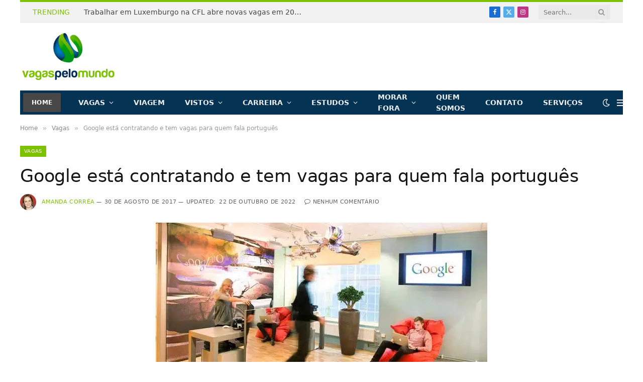

--- FILE ---
content_type: text/html; charset=UTF-8
request_url: https://vagaspelomundo.com.br/vagas/google-esta-contratando-e-tem-vagas-para-quem-fala-portugues/
body_size: 43473
content:

<!DOCTYPE html>
<html lang="pt-BR" class="s-light site-s-light">

<head><meta charset="UTF-8" /><script>if(navigator.userAgent.match(/MSIE|Internet Explorer/i)||navigator.userAgent.match(/Trident\/7\..*?rv:11/i)){var href=document.location.href;if(!href.match(/[?&]nowprocket/)){if(href.indexOf("?")==-1){if(href.indexOf("#")==-1){document.location.href=href+"?nowprocket=1"}else{document.location.href=href.replace("#","?nowprocket=1#")}}else{if(href.indexOf("#")==-1){document.location.href=href+"&nowprocket=1"}else{document.location.href=href.replace("#","&nowprocket=1#")}}}}</script><script>(()=>{class RocketLazyLoadScripts{constructor(){this.v="2.0.3",this.userEvents=["keydown","keyup","mousedown","mouseup","mousemove","mouseover","mouseenter","mouseout","mouseleave","touchmove","touchstart","touchend","touchcancel","wheel","click","dblclick","input","visibilitychange"],this.attributeEvents=["onblur","onclick","oncontextmenu","ondblclick","onfocus","onmousedown","onmouseenter","onmouseleave","onmousemove","onmouseout","onmouseover","onmouseup","onmousewheel","onscroll","onsubmit"]}async t(){this.i(),this.o(),/iP(ad|hone)/.test(navigator.userAgent)&&this.h(),this.u(),this.l(this),this.m(),this.k(this),this.p(this),this._(),await Promise.all([this.R(),this.L()]),this.lastBreath=Date.now(),this.S(this),this.P(),this.D(),this.O(),this.M(),await this.C(this.delayedScripts.normal),await this.C(this.delayedScripts.defer),await this.C(this.delayedScripts.async),this.F("domReady"),await this.T(),await this.j(),await this.I(),this.F("windowLoad"),await this.A(),window.dispatchEvent(new Event("rocket-allScriptsLoaded")),this.everythingLoaded=!0,this.lastTouchEnd&&await new Promise((t=>setTimeout(t,500-Date.now()+this.lastTouchEnd))),this.H(),this.F("all"),this.U(),this.W()}i(){this.CSPIssue=sessionStorage.getItem("rocketCSPIssue"),document.addEventListener("securitypolicyviolation",(t=>{this.CSPIssue||"script-src-elem"!==t.violatedDirective||"data"!==t.blockedURI||(this.CSPIssue=!0,sessionStorage.setItem("rocketCSPIssue",!0))}),{isRocket:!0})}o(){window.addEventListener("pageshow",(t=>{this.persisted=t.persisted,this.realWindowLoadedFired=!0}),{isRocket:!0}),window.addEventListener("pagehide",(()=>{this.onFirstUserAction=null}),{isRocket:!0})}h(){let t;function e(e){t=e}window.addEventListener("touchstart",e,{isRocket:!0}),window.addEventListener("touchend",(function i(o){Math.abs(o.changedTouches[0].pageX-t.changedTouches[0].pageX)<10&&Math.abs(o.changedTouches[0].pageY-t.changedTouches[0].pageY)<10&&o.timeStamp-t.timeStamp<200&&(o.target.dispatchEvent(new PointerEvent("click",{target:o.target,bubbles:!0,cancelable:!0,detail:1})),event.preventDefault(),window.removeEventListener("touchstart",e,{isRocket:!0}),window.removeEventListener("touchend",i,{isRocket:!0}))}),{isRocket:!0})}q(t){this.userActionTriggered||("mousemove"!==t.type||this.firstMousemoveIgnored?"keyup"===t.type||"mouseover"===t.type||"mouseout"===t.type||(this.userActionTriggered=!0,this.onFirstUserAction&&this.onFirstUserAction()):this.firstMousemoveIgnored=!0),"click"===t.type&&t.preventDefault(),this.savedUserEvents.length>0&&(t.stopPropagation(),t.stopImmediatePropagation()),"touchstart"===this.lastEvent&&"touchend"===t.type&&(this.lastTouchEnd=Date.now()),"click"===t.type&&(this.lastTouchEnd=0),this.lastEvent=t.type,this.savedUserEvents.push(t)}u(){this.savedUserEvents=[],this.userEventHandler=this.q.bind(this),this.userEvents.forEach((t=>window.addEventListener(t,this.userEventHandler,{passive:!1,isRocket:!0})))}U(){this.userEvents.forEach((t=>window.removeEventListener(t,this.userEventHandler,{passive:!1,isRocket:!0}))),this.savedUserEvents.forEach((t=>{t.target.dispatchEvent(new window[t.constructor.name](t.type,t))}))}m(){this.eventsMutationObserver=new MutationObserver((t=>{const e="return false";for(const i of t){if("attributes"===i.type){const t=i.target.getAttribute(i.attributeName);t&&t!==e&&(i.target.setAttribute("data-rocket-"+i.attributeName,t),i.target["rocket"+i.attributeName]=new Function("event",t),i.target.setAttribute(i.attributeName,e))}"childList"===i.type&&i.addedNodes.forEach((t=>{if(t.nodeType===Node.ELEMENT_NODE)for(const i of t.attributes)this.attributeEvents.includes(i.name)&&i.value&&""!==i.value&&(t.setAttribute("data-rocket-"+i.name,i.value),t["rocket"+i.name]=new Function("event",i.value),t.setAttribute(i.name,e))}))}})),this.eventsMutationObserver.observe(document,{subtree:!0,childList:!0,attributeFilter:this.attributeEvents})}H(){this.eventsMutationObserver.disconnect(),this.attributeEvents.forEach((t=>{document.querySelectorAll("[data-rocket-"+t+"]").forEach((e=>{e.setAttribute(t,e.getAttribute("data-rocket-"+t)),e.removeAttribute("data-rocket-"+t)}))}))}k(t){Object.defineProperty(HTMLElement.prototype,"onclick",{get(){return this.rocketonclick||null},set(e){this.rocketonclick=e,this.setAttribute(t.everythingLoaded?"onclick":"data-rocket-onclick","this.rocketonclick(event)")}})}S(t){function e(e,i){let o=e[i];e[i]=null,Object.defineProperty(e,i,{get:()=>o,set(s){t.everythingLoaded?o=s:e["rocket"+i]=o=s}})}e(document,"onreadystatechange"),e(window,"onload"),e(window,"onpageshow");try{Object.defineProperty(document,"readyState",{get:()=>t.rocketReadyState,set(e){t.rocketReadyState=e},configurable:!0}),document.readyState="loading"}catch(t){console.log("WPRocket DJE readyState conflict, bypassing")}}l(t){this.originalAddEventListener=EventTarget.prototype.addEventListener,this.originalRemoveEventListener=EventTarget.prototype.removeEventListener,this.savedEventListeners=[],EventTarget.prototype.addEventListener=function(e,i,o){o&&o.isRocket||!t.B(e,this)&&!t.userEvents.includes(e)||t.B(e,this)&&!t.userActionTriggered||e.startsWith("rocket-")||t.everythingLoaded?t.originalAddEventListener.call(this,e,i,o):t.savedEventListeners.push({target:this,remove:!1,type:e,func:i,options:o})},EventTarget.prototype.removeEventListener=function(e,i,o){o&&o.isRocket||!t.B(e,this)&&!t.userEvents.includes(e)||t.B(e,this)&&!t.userActionTriggered||e.startsWith("rocket-")||t.everythingLoaded?t.originalRemoveEventListener.call(this,e,i,o):t.savedEventListeners.push({target:this,remove:!0,type:e,func:i,options:o})}}F(t){"all"===t&&(EventTarget.prototype.addEventListener=this.originalAddEventListener,EventTarget.prototype.removeEventListener=this.originalRemoveEventListener),this.savedEventListeners=this.savedEventListeners.filter((e=>{let i=e.type,o=e.target||window;return"domReady"===t&&"DOMContentLoaded"!==i&&"readystatechange"!==i||("windowLoad"===t&&"load"!==i&&"readystatechange"!==i&&"pageshow"!==i||(this.B(i,o)&&(i="rocket-"+i),e.remove?o.removeEventListener(i,e.func,e.options):o.addEventListener(i,e.func,e.options),!1))}))}p(t){let e;function i(e){return t.everythingLoaded?e:e.split(" ").map((t=>"load"===t||t.startsWith("load.")?"rocket-jquery-load":t)).join(" ")}function o(o){function s(e){const s=o.fn[e];o.fn[e]=o.fn.init.prototype[e]=function(){return this[0]===window&&t.userActionTriggered&&("string"==typeof arguments[0]||arguments[0]instanceof String?arguments[0]=i(arguments[0]):"object"==typeof arguments[0]&&Object.keys(arguments[0]).forEach((t=>{const e=arguments[0][t];delete arguments[0][t],arguments[0][i(t)]=e}))),s.apply(this,arguments),this}}if(o&&o.fn&&!t.allJQueries.includes(o)){const e={DOMContentLoaded:[],"rocket-DOMContentLoaded":[]};for(const t in e)document.addEventListener(t,(()=>{e[t].forEach((t=>t()))}),{isRocket:!0});o.fn.ready=o.fn.init.prototype.ready=function(i){function s(){parseInt(o.fn.jquery)>2?setTimeout((()=>i.bind(document)(o))):i.bind(document)(o)}return t.realDomReadyFired?!t.userActionTriggered||t.fauxDomReadyFired?s():e["rocket-DOMContentLoaded"].push(s):e.DOMContentLoaded.push(s),o([])},s("on"),s("one"),s("off"),t.allJQueries.push(o)}e=o}t.allJQueries=[],o(window.jQuery),Object.defineProperty(window,"jQuery",{get:()=>e,set(t){o(t)}})}P(){const t=new Map;document.write=document.writeln=function(e){const i=document.currentScript,o=document.createRange(),s=i.parentElement;let n=t.get(i);void 0===n&&(n=i.nextSibling,t.set(i,n));const c=document.createDocumentFragment();o.setStart(c,0),c.appendChild(o.createContextualFragment(e)),s.insertBefore(c,n)}}async R(){return new Promise((t=>{this.userActionTriggered?t():this.onFirstUserAction=t}))}async L(){return new Promise((t=>{document.addEventListener("DOMContentLoaded",(()=>{this.realDomReadyFired=!0,t()}),{isRocket:!0})}))}async I(){return this.realWindowLoadedFired?Promise.resolve():new Promise((t=>{window.addEventListener("load",t,{isRocket:!0})}))}M(){this.pendingScripts=[];this.scriptsMutationObserver=new MutationObserver((t=>{for(const e of t)e.addedNodes.forEach((t=>{"SCRIPT"!==t.tagName||t.noModule||t.isWPRocket||this.pendingScripts.push({script:t,promise:new Promise((e=>{const i=()=>{const i=this.pendingScripts.findIndex((e=>e.script===t));i>=0&&this.pendingScripts.splice(i,1),e()};t.addEventListener("load",i,{isRocket:!0}),t.addEventListener("error",i,{isRocket:!0}),setTimeout(i,1e3)}))})}))})),this.scriptsMutationObserver.observe(document,{childList:!0,subtree:!0})}async j(){await this.J(),this.pendingScripts.length?(await this.pendingScripts[0].promise,await this.j()):this.scriptsMutationObserver.disconnect()}D(){this.delayedScripts={normal:[],async:[],defer:[]},document.querySelectorAll("script[type$=rocketlazyloadscript]").forEach((t=>{t.hasAttribute("data-rocket-src")?t.hasAttribute("async")&&!1!==t.async?this.delayedScripts.async.push(t):t.hasAttribute("defer")&&!1!==t.defer||"module"===t.getAttribute("data-rocket-type")?this.delayedScripts.defer.push(t):this.delayedScripts.normal.push(t):this.delayedScripts.normal.push(t)}))}async _(){await this.L();let t=[];document.querySelectorAll("script[type$=rocketlazyloadscript][data-rocket-src]").forEach((e=>{let i=e.getAttribute("data-rocket-src");if(i&&!i.startsWith("data:")){i.startsWith("//")&&(i=location.protocol+i);try{const o=new URL(i).origin;o!==location.origin&&t.push({src:o,crossOrigin:e.crossOrigin||"module"===e.getAttribute("data-rocket-type")})}catch(t){}}})),t=[...new Map(t.map((t=>[JSON.stringify(t),t]))).values()],this.N(t,"preconnect")}async $(t){if(await this.G(),!0!==t.noModule||!("noModule"in HTMLScriptElement.prototype))return new Promise((e=>{let i;function o(){(i||t).setAttribute("data-rocket-status","executed"),e()}try{if(navigator.userAgent.includes("Firefox/")||""===navigator.vendor||this.CSPIssue)i=document.createElement("script"),[...t.attributes].forEach((t=>{let e=t.nodeName;"type"!==e&&("data-rocket-type"===e&&(e="type"),"data-rocket-src"===e&&(e="src"),i.setAttribute(e,t.nodeValue))})),t.text&&(i.text=t.text),t.nonce&&(i.nonce=t.nonce),i.hasAttribute("src")?(i.addEventListener("load",o,{isRocket:!0}),i.addEventListener("error",(()=>{i.setAttribute("data-rocket-status","failed-network"),e()}),{isRocket:!0}),setTimeout((()=>{i.isConnected||e()}),1)):(i.text=t.text,o()),i.isWPRocket=!0,t.parentNode.replaceChild(i,t);else{const i=t.getAttribute("data-rocket-type"),s=t.getAttribute("data-rocket-src");i?(t.type=i,t.removeAttribute("data-rocket-type")):t.removeAttribute("type"),t.addEventListener("load",o,{isRocket:!0}),t.addEventListener("error",(i=>{this.CSPIssue&&i.target.src.startsWith("data:")?(console.log("WPRocket: CSP fallback activated"),t.removeAttribute("src"),this.$(t).then(e)):(t.setAttribute("data-rocket-status","failed-network"),e())}),{isRocket:!0}),s?(t.fetchPriority="high",t.removeAttribute("data-rocket-src"),t.src=s):t.src="data:text/javascript;base64,"+window.btoa(unescape(encodeURIComponent(t.text)))}}catch(i){t.setAttribute("data-rocket-status","failed-transform"),e()}}));t.setAttribute("data-rocket-status","skipped")}async C(t){const e=t.shift();return e?(e.isConnected&&await this.$(e),this.C(t)):Promise.resolve()}O(){this.N([...this.delayedScripts.normal,...this.delayedScripts.defer,...this.delayedScripts.async],"preload")}N(t,e){this.trash=this.trash||[];let i=!0;var o=document.createDocumentFragment();t.forEach((t=>{const s=t.getAttribute&&t.getAttribute("data-rocket-src")||t.src;if(s&&!s.startsWith("data:")){const n=document.createElement("link");n.href=s,n.rel=e,"preconnect"!==e&&(n.as="script",n.fetchPriority=i?"high":"low"),t.getAttribute&&"module"===t.getAttribute("data-rocket-type")&&(n.crossOrigin=!0),t.crossOrigin&&(n.crossOrigin=t.crossOrigin),t.integrity&&(n.integrity=t.integrity),t.nonce&&(n.nonce=t.nonce),o.appendChild(n),this.trash.push(n),i=!1}})),document.head.appendChild(o)}W(){this.trash.forEach((t=>t.remove()))}async T(){try{document.readyState="interactive"}catch(t){}this.fauxDomReadyFired=!0;try{await this.G(),document.dispatchEvent(new Event("rocket-readystatechange")),await this.G(),document.rocketonreadystatechange&&document.rocketonreadystatechange(),await this.G(),document.dispatchEvent(new Event("rocket-DOMContentLoaded")),await this.G(),window.dispatchEvent(new Event("rocket-DOMContentLoaded"))}catch(t){console.error(t)}}async A(){try{document.readyState="complete"}catch(t){}try{await this.G(),document.dispatchEvent(new Event("rocket-readystatechange")),await this.G(),document.rocketonreadystatechange&&document.rocketonreadystatechange(),await this.G(),window.dispatchEvent(new Event("rocket-load")),await this.G(),window.rocketonload&&window.rocketonload(),await this.G(),this.allJQueries.forEach((t=>t(window).trigger("rocket-jquery-load"))),await this.G();const t=new Event("rocket-pageshow");t.persisted=this.persisted,window.dispatchEvent(t),await this.G(),window.rocketonpageshow&&window.rocketonpageshow({persisted:this.persisted})}catch(t){console.error(t)}}async G(){Date.now()-this.lastBreath>45&&(await this.J(),this.lastBreath=Date.now())}async J(){return document.hidden?new Promise((t=>setTimeout(t))):new Promise((t=>requestAnimationFrame(t)))}B(t,e){return e===document&&"readystatechange"===t||(e===document&&"DOMContentLoaded"===t||(e===window&&"DOMContentLoaded"===t||(e===window&&"load"===t||e===window&&"pageshow"===t)))}static run(){(new RocketLazyLoadScripts).t()}}RocketLazyLoadScripts.run()})();</script>

	
	<meta name="viewport" content="width=device-width, initial-scale=1" />
	<meta name='robots' content='index, follow, max-image-preview:large, max-snippet:-1, max-video-preview:-1' />
	<style>img:is([sizes="auto" i], [sizes^="auto," i]) { contain-intrinsic-size: 3000px 1500px }</style>
	
	<!-- This site is optimized with the Yoast SEO plugin v25.7 - https://yoast.com/wordpress/plugins/seo/ -->
	<title>Google está contratando e tem vagas para quem fala português - Vagas Pelo Mundo | Vagas de Emprego, Morar Fora</title>
<style id="rocket-critical-css">.wp-block-image img{box-sizing:border-box;height:auto;max-width:100%;vertical-align:bottom}.wp-block-image .aligncenter{display:table}.wp-block-image .aligncenter>figcaption{caption-side:bottom;display:table-caption}.wp-block-image .aligncenter{margin-left:auto;margin-right:auto}.wp-block-image figure{margin:0}ul{box-sizing:border-box}.entry-content{counter-reset:footnotes}:root{--wp--preset--font-size--normal:16px;--wp--preset--font-size--huge:42px}.aligncenter{clear:both}:root{--direction-multiplier:1}.elementor-screen-only{height:1px;margin:-1px;overflow:hidden;padding:0;position:absolute;top:-10000em;width:1px;clip:rect(0,0,0,0);border:0}:root{--page-title-display:block}@media (prefers-reduced-motion:no-preference){html{scroll-behavior:smooth}}.elementor-kit-47484{--e-global-color-smartmag:var(--c-main);--e-global-color-primary:#6EC1E4;--e-global-color-secondary:#54595F;--e-global-color-text:#7A7A7A;--e-global-color-accent:#61CE70;--e-global-typography-primary-font-weight:600;--e-global-typography-secondary-font-weight:400;--e-global-typography-text-font-weight:400;--e-global-typography-accent-font-weight:500}html,body,div,span,h1,p,a,em,img,ins,i,ul,li,form,article,figure,figcaption,nav,time,button,input{margin:0;padding:0;border:0;vertical-align:baseline;font-size:100%;font-family:inherit}article,figcaption,figure,nav{display:block}ul{list-style:none}button{box-sizing:content-box;-webkit-appearance:none}button::-moz-focus-inner,input::-moz-focus-inner{border:0;padding:0}input[type=search]::-webkit-search-cancel-button,input[type=search]::-webkit-search-decoration{-webkit-appearance:none}input[type=search]{-webkit-appearance:none}a img{border:0}img{max-width:100%;height:auto}@media screen and (-ms-high-contrast:active),(-ms-high-contrast:none){img{min-height:1px}}::-webkit-input-placeholder{color:inherit}::-moz-placeholder{color:inherit;opacity:1}:-ms-input-placeholder{color:inherit}html{box-sizing:border-box}*,*::before,*::after{box-sizing:inherit}:root{--body-font:"Public Sans", system-ui, sans-serif;--ui-font:var(--body-font);--text-font:var(--body-font);--title-font:var(--ui-font);--h-font:var(--ui-font);--text-size:14px;--text-lh:1.714;--main-width:1200px;--grid-gutter:36px;--wrap-padding:35px;--boxed-pad:45px;--sidebar-width:33.3333333333%;--sidebar-c-width:var(--sidebar-width);--sidebar-pad:38px;--sidebar-c-pad:var(--sidebar-pad);--c-sidebar-sep:var(--c-separator2);--max-width-md:680px;--title-size-xs:14px;--title-size-s:16px;--title-size-n:18px;--title-size-m:20px;--title-size-l:25px;--title-size-xl:30px;--title-fw-semi:600;--title-fw-bold:700;--grid-p-title:var(--title-size-m);--grid-sm-p-title:var(--title-size-s);--grid-lg-p-title:var(--title-size-l);--list-p-title:calc(var(--title-size-m) * 1.05);--small-p-title:var(--title-size-xs);--feat-grid-title-s:var(--title-size-n);--feat-grid-title-m:var(--title-size-m);--feat-grid-title-l:var(--title-size-l);--excerpt-size:15px;--post-content-size:1.186rem;--post-content-lh:1.7;--post-content-gaps:1.54em;--single-content-size:var(--post-content-size);--p-media-margin:1.867em;--p-spacious-pad:0px;--c-facebook:#1a6dd4;--c-twitter:#55acef;--c-pinterest:#e4223e;--c-linkedin:#02669a;--c-tumblr:#44546b;--c-instagram:#c13584;--c-vk:#45668e;--c-vimeo:#1ab7ea;--c-youtube:#ff0000;--c-dribbble:#ea4c89;--c-flickr:#0063dc;--c-email:#080808;--c-whatsapp:#23c761;--c-soundcloud:#ff8800;--c-rss:#f97d1e;--c-reddit:#ff4500;--c-telegram:#0088cc;--c-tiktok:#fe2c55;--c-discord:#5865f2;--c-twitch:#7b3ed6;--c-snapchat:#fffc00;--c-threads:#000;--c-mastodon:#6364ff;--c-spotify:#1db954;--c-bluesky:#1285fe;--block-wrap-mb:55px;--btn-height:38px;--btn-shadow:0 2px 7px -4px rgba(0, 0, 0, 0.16)}@media (max-width:767px){:root{--block-wrap-mb:45px}}:root,.s-light{--c-main:#2ab391;--c-main-rgb:42, 179, 145;--c-contrast-0:#fff;--c-contrast-10:#fbfbfb;--c-contrast-50:#f7f7f7;--c-contrast-75:#efefef;--c-contrast-100:#e8e8e8;--c-contrast-125:#e2e2e2;--c-contrast-150:#ddd;--c-contrast-200:#ccc;--c-contrast-300:#bbb;--c-contrast-400:#999;--c-contrast-450:#8a8a8a;--c-contrast-500:#777;--c-contrast-600:#666;--c-contrast-650:#505050;--c-contrast-700:#444;--c-contrast-800:#333;--c-contrast-850:#191919;--c-contrast-900:#161616;--c-contrast:#000;--c-rgba:0, 0, 0;--c-separator:var(--c-contrast-100);--c-separator2:var(--c-contrast-125);--c-links:var(--c-contrast-900);--c-headings:var(--c-contrast-900);--c-excerpts:var(--c-contrast-650);--c-nav:var(--c-contrast-900);--c-nav-hov-bg:transparent;--c-nav-drop-sep:rgba(0, 0, 0, .07);--c-nav-blip:var(--c-contrast-300);--c-post-meta:var(--c-contrast-450);--footer-mt:60px;--footer-bg:#f7f7f7;--footer-lower-bg:#f0f0f0}.s-dark:not(i){--c-contrast-0:#000;--c-contrast-10:#070707;--c-contrast-50:#111;--c-contrast-75:#151515;--c-contrast-100:#222;--c-contrast-125:#2b2b2b;--c-contrast-150:#333;--c-contrast-200:#444;--c-contrast-300:#555;--c-contrast-400:#777;--c-contrast-450:#999;--c-contrast-500:#bbb;--c-contrast-600:#c0c0c0;--c-contrast-650:#ccc;--c-contrast-700:#d1d1d1;--c-contrast-800:#ddd;--c-contrast-850:#ececec;--c-contrast-900:#f0f0f0;--c-contrast:#fff;--c-rgba:255, 255, 255;--c-a-hover:rgba(var(--c-rgba), .7);--c-headings:var(--c-contrast-850);--c-excerpts:var(--c-contrast-650);--c-separator:rgba(var(--c-rgba), .13);--c-separator2:rgba(var(--c-rgba), .13);--c-links:var(--c-contrast-900);--c-headings:var(--c-contrast-850);--c-nav:var(--c-contrast-900);--c-nav-drop-bg:var(--c-contrast-10);--c-nav-drop-sep:rgba(255, 255, 255, .1);--c-post-meta:rgba(var(--c-rgba), .65);--c-email:var(--c-contrast-300);--c-input-bg:rgba(var(--c-rgba), .1);--footer-bg:#0f0f11;--footer-lower-bg:#040404}html{font-size:14px}body{font-family:var(--body-font);line-height:1.5;color:var(--body-color, var(--c-contrast-700));background:var(--c-contrast-0);-webkit-text-size-adjust:100%;overflow-x:hidden}@media (max-width:1200px){.main-wrap{overflow-x:clip}}@media (max-width:767px){body,html{overflow-x:hidden}}:root{--admin-bar-h:32px}@media (max-width:782px){:root{--admin-bar-h:46px}}*,:before,:after{-webkit-font-smoothing:antialiased}p{margin-bottom:21px;word-break:break-all;word-break:break-word;overflow-wrap:break-word}h1{font-size:1.846em}h1{font-weight:var(--title-fw-bold);font-family:var(--h-font);color:var(--c-headings)}a{color:var(--c-a, var(--c-links));text-decoration:none}ul{list-style-type:var(--ul-style, none);margin:var(--ul-margin, 0);margin-left:var(--ul-ml, 0)}@media (max-width:540px){ul{margin-left:var(--ul-ml-xs, 0)}}li{padding:var(--li-padding, 0);padding-left:var(--li-pl, 0);margin:var(--li-margin, 0);margin-bottom:var(--li-mb, 0)}input{border:1px solid var(--c-contrast-150);padding:7px 12px;outline:0;height:auto;font-size:14px;color:var(--c-contrast-500);max-width:100%;border-radius:2px;box-shadow:0 2px 7px -4px rgba(0,0,0,0.1);background:var(--c-input-bg, var(--c-contrast-0))}input{width:var(--input-width, initial);height:var(--input-height, 38px)}button,.ts-button{-webkit-appearance:none;padding:var(--btn-pad, 0 17px);font-family:var(--ui-font);font-size:var(--btn-f-size, 12px);font-weight:var(--btn-f-weight, 600);line-height:var(--btn-l-height, var(--btn-height));height:var(--btn-height);letter-spacing:0.03em;text-transform:uppercase;text-align:center;box-shadow:var(--btn-shadow);background:var(--c-main);color:#fff;border:0;border-radius:2px}.ts-button:not(._){box-shadow:var(--btn-shadow)}.search-form{display:flex}.search-form .search-field{width:100%}.cf:after,.cf:before{content:"";display:table;flex-basis:0;order:1}.cf:after{clear:both}.visuallyhidden{border:0;clip:rect(0 0 0 0);height:1px;margin:-1px;overflow:hidden;padding:0;position:absolute;width:1px}.post-title{color:var(--c-headings);font-family:var(--title-font);line-height:1.36}.show-md:not(#_),.show-sm:not(#_),.show-xs:not(#_){display:none}@media (min-width:768px) and (max-width:940px){.show-md:not(#_){display:var(--display-init, block)}}@media (min-width:541px) and (max-width:767px){.show-sm:not(#_){display:var(--display-init, block)}}@media (max-width:540px){.show-xs:not(#_){display:var(--display-init, block)}}.ts-contain,.wrap,.main-wrap{max-width:100%;box-sizing:border-box}.ts-contain,.wrap{width:100%;margin:0 auto}@media (min-width:1201px){.wrap{width:var(--main-width)}}@media (max-width:940px){.wrap{max-width:var(--max-width-md)}}@media (min-width:1201px){.ts-contain,.main{width:calc(var(--main-width) + var(--wrap-padding) * 2)}}@media (max-width:940px){.ts-contain,.main{max-width:calc(var(--max-width-md) + 70px)}}.main{margin:42px auto}.ts-contain,.main{padding:0 35px;padding:0 var(--wrap-padding)}@media (max-width:940px){.ts-contain,.main{--wrap-padding:25px}}@media (max-width:540px){.ts-contain,.main{--wrap-padding:20px}}@media (max-width:350px){.ts-contain,.main{--wrap-padding:15px}}.no-sidebar .col-8.main-content{width:100%}@media (min-width:941px){.main-content:not(.main){width:calc(100% - var(--sidebar-c-width))}}.ts-row{--grid-gutter-h:calc(var(--grid-gutter) / 2);display:flex;flex-wrap:wrap;margin-right:calc(-1 * var(--grid-gutter-h));margin-left:calc(-1 * var(--grid-gutter-h))}.col-8{width:66.6666666667%}[class^=col-]{flex:0 0 auto;padding-left:var(--grid-gutter-h);padding-right:var(--grid-gutter-h)}@media (max-width:940px){[class^=col-]{width:100%}}.breadcrumbs{margin:0 auto;margin-bottom:30px;font-family:var(--ui-font);--c-a:var(--c-contrast-450);--c-a-hover:var(--c-links);font-size:12px;color:var(--c-contrast-400);line-height:1}.breadcrumbs .delim{font-family:Arial,system-ui,sans-serif;padding:0 10px;font-size:1.141em;line-height:0.7;opacity:0.8}.breadcrumbs .inner{text-overflow:ellipsis;overflow:hidden;white-space:nowrap;line-height:1.2}.breadcrumbs-a{margin-top:20px;margin-bottom:20px}.breadcrumbs-a+.main{margin-top:35px}.wp-block-image figure{margin:var(--p-media-margin) auto}.alignwide{margin:calc(var(--p-media-margin) + 4px) auto}.aligncenter{display:block;margin:var(--p-media-margin) auto;text-align:center}.aligncenter>img{margin:0 auto}figure img{vertical-align:middle}figcaption{font-style:italic;font-size:calc(0.3em + 8.4px);text-align:center;color:var(--c-contrast-450)}.wp-block-image figcaption{margin-top:calc(0.5em + 5px);padding-bottom:2px}.wp-block-image:not(figure){margin:0}.wp-block-image figcaption{margin-bottom:0}.post-content{--ul-style:disc;--ul-margin:calc(var(--post-content-gaps) + .26em) auto;--ul-ml:35px;--ul-ml-xs:22px;--li-pl:3px;--li-mb:0.44em}.post-content>div{margin-bottom:var(--post-content-gaps)}.post-content{--c-a:var(--c-main);--c-a-hover:var(--c-links)}.post-content>:not(._):last-child{margin-bottom:0}.post-content>:not(._):first-child{margin-top:0}.post-content{font-family:var(--text-font);font-size:var(--text-size);line-height:var(--text-lh);text-rendering:optimizeLegibility;font-size:var(--post-content-size);line-height:var(--post-content-lh);color:var(--c-contrast-800);--wp--preset--font-size--small:14px;--wp--preset--font-size--large:22px}@media (max-width:767px){.post-content{font-size:max(14px,calc(var(--post-content-size) * .96))}}.entry-content{--post-content-size:var(--single-content-size)}.content-spacious-full .wp-block-image:not(.alignleft):not(.alignright){margin-top:calc(var(--p-media-margin) + 0.25vw);margin-bottom:calc(var(--p-media-margin) + 0.25vw)}.content-spacious-full .wp-block-image figcaption{margin-top:1em}@media (min-width:1201px){.content-spacious-full{--post-content-width:720px;max-width:720px;margin-left:auto;margin-right:auto}.content-spacious-full .alignwide{margin-left:-190px;margin-right:-190px;width:calc(100% + 380px);max-width:100vw}}.spc-social{display:flex;align-items:center}.spc-social .icon{font-size:var(--spc-social-fs, 14px);line-height:1.6;width:1.2em;text-align:center}.spc-social .service{display:flex;height:100%;align-items:center;justify-content:center;padding:0 3px;margin-right:var(--spc-social-space, 2px);color:var(--c-spc-social, inherit);background:var(--c-spcs-bg, transparent)}.spc-social .service:last-child{margin-right:0}.spc-social-b{--spc-social-fs:19px;--spc-social-size:38px;--spc-social-space:9px}.spc-social-b .icon{line-height:1;width:auto}.spc-social-b .service{padding:0;width:var(--spc-social-size);height:var(--spc-social-size);border:1px solid rgba(0,0,0,0.09);border-radius:50%}.s-dark .spc-social-b .service{background:rgba(var(--c-rgba),0.12);background:var(--c-spcs-bg, rgba(var(--c-rgba), 0.12))}.spc-social-c{--spc-social-fs:12px;--spc-social-size:22px;--spc-social-space:6px;--c-spc-social:var(--c-contrast-0)}.spc-social-c .service{padding:0;border-radius:2px;height:var(--spc-social-size);width:var(--spc-social-size)}.spc-social-bg{--c-spc-social:#fff;--spcs-hov-opacity:.8}.spc-social-bg .service{--c-spcs-bg:var(--c-spcs-icon)}.spc-social-colored .service{--c-spc-social:var(--c-spcs-icon)}.spc-social-colors .service{--c-spcs-icon:#000}.spc-social-colors .s-facebook{--c-spcs-icon:var(--c-facebook)}.spc-social-colors .s-twitter{--c-spcs-icon:var(--c-twitter)}.spc-social-colors .s-instagram{--c-spcs-icon:var(--c-instagram)}.spc-social-colors .s-pinterest{--c-spcs-icon:var(--c-pinterest)}.spc-social-colors .s-linkedin{--c-spcs-icon:var(--c-linkedin)}.spc-social-colors .s-whatsapp{--c-spcs-icon:var(--c-whatsapp)}.spc-social-colors .s-telegram{--c-spcs-icon:var(--c-telegram)}.spc-social-block{flex-wrap:wrap;margin-bottom:calc(-1 * var(--spc-social-space, 2px))}.spc-social-block .service{margin-bottom:var(--spc-social-space, 2px)}.post-meta{--p-meta-sep:"—";display:flex;flex-direction:column;margin-bottom:var(--p-meta-mb, initial);font-family:var(--ui-font);font-size:12px;color:var(--c-post-meta);line-height:1.5}.post-meta-items a{color:inherit}.post-meta .has-author-img{line-height:1.9}.post-meta .meta-item:before{content:"—";content:var(--p-meta-sep);padding:0 var(--p-meta-sep-pad, 4px);display:inline-block;transform:scale(0.916)}.post-meta .has-icon{white-space:nowrap}.post-meta .has-icon:before{display:none}.post-meta .has-icon i{font-size:var(--p-meta-icons-s, 1.083em);color:var(--c-p-meta-icons);margin-right:4px}.post-meta .has-next-icon{margin-right:var(--p-meta-icons-mr, 10px)}.post-meta .has-next-icon:not(.has-icon){margin-right:18px}.post-meta .meta-item:first-child:before{display:none}.post-meta .post-title{margin:var(--p-title-space, 9px) 0}.post-meta .post-author>a{color:var(--c-contrast-850);font-weight:500}.post-meta .post-author img{display:inline-flex;vertical-align:middle;border-radius:50%;align-self:center;box-shadow:0 0 1px rgba(0,0,0,0.2)}.post-meta .post-author img:last-of-type{margin-right:var(--p-meta-author-img-mr, 7px)}.post-meta .cat-labels{display:inline-flex;margin-bottom:-5px}.post-meta .cat-labels .category{display:inline-flex;margin-bottom:6px}.post-meta>:last-child{margin-bottom:0}.post-meta>:first-child{margin-top:0}.feat-grid .item-1{grid-area:item1}.feat-grid .item-2{grid-area:item2}.feat-grid .item-3{grid-area:item3}.feat-grid .item-4{grid-area:item4}.feat-grid .item-5{grid-area:item5}.feat-grid-equals .item{grid-area:unset}@media (max-width:940px){.feat-grid-a .items-wrap .item{grid-area:initial}}@media (max-width:940px){.feat-grid-d .items-wrap .item:not(.item-1):not(.item-2){grid-area:initial}}.mobile-menu{--c-sep:rgba(var(--c-rgba), .08);font-size:16px;font-family:var(--ui-font);font-weight:700;letter-spacing:0;color:var(--c-links);-webkit-font-smoothing:antialiased}.s-dark .mobile-menu{--c-sep:rgba(var(--c-rgba), 0.11)}.off-canvas{position:fixed;top:0;left:0;display:flex;flex-direction:column;height:100%;width:80vw;min-width:320px;max-width:370px;box-sizing:border-box;background:var(--c-contrast-0);z-index:10000;transform:translate3d(-100%,0,0);visibility:hidden;content-visibility:auto}@media (max-width:350px){.off-canvas{min-width:300px}}.off-canvas-head{padding:0 25px;padding-top:38px;margin-bottom:20px}.off-canvas-content{display:flex;flex-direction:column;padding:25px;overflow-y:auto;overflow-x:hidden;flex:1 1 auto}@media (min-width:941px){.off-canvas-content{--c-sb:var(--c-contrast-200);--c-sb-track:transparent;--sb-size:4px;--sb-width:thin;scrollbar-width:var(--sb-width);scrollbar-color:var(--c-sb) var(--c-sb-track)}.off-canvas-content::-webkit-scrollbar-track{background-color:var(--c-sb-track)}.off-canvas-content::-webkit-scrollbar-thumb{background-color:var(--c-sb);border-radius:3px}}.off-canvas .mobile-menu{margin-bottom:45px}.off-canvas .logo-image{display:inline-block;max-width:calc(100% - 34px)}.off-canvas .ts-logo{display:flex;justify-content:center;align-items:center}.off-canvas .close{position:absolute;top:0;right:0;padding:0 9px;background:#161616;color:#fff;line-height:26px;font-size:14px}.off-canvas .mobile-menu{margin-top:-10px;opacity:0.2}.off-canvas .spc-social{--c-spc-social:var(--c-contrast);--spc-social-fs:17px;padding-top:10px;margin-top:auto;justify-content:center}.off-canvas.s-dark .close{background:var(--c-contrast-200)}.off-canvas-backdrop{content:"";position:fixed;opacity:0;z-index:9999;height:0;width:0;top:0;left:0;background:rgba(0,0,0,0.3)}.search-modal-box{padding:0 50px;margin:0 auto;max-width:790px}@media (max-width:767px){.search-modal-box{max-width:100%}}.search-modal-wrap{display:none}.cat-labels{line-height:0}.cat-labels a,.cat-labels .category{display:inline-flex;background:var(--c-main);margin-right:var(--cat-label-mr, 5px);padding:0 8px;color:#fff;border-radius:1px;font-family:var(--ui-font);font-size:11px;font-weight:500;text-transform:uppercase;letter-spacing:0.03em;line-height:22px}.cat-labels a:last-child,.cat-labels .category:last-child{margin-right:0}.navigation{--nav-height:var(--head-h, 43px);font-family:var(--ui-font);color:var(--c-nav);height:100%;align-self:center}.s-dark .navigation{--c-nav-blip:initial}.navigation ul{display:flex;list-style:none;line-height:1.6}.navigation .menu,.navigation .menu li{height:100%}.navigation .menu>li>a,.navigation .sub-menu>li>a{display:flex;align-items:center}.navigation .menu>li>a{color:inherit}@media (max-width:940px){.navigation .menu{display:none}}.navigation .menu>li>a{height:100%;text-decoration:none;text-transform:var(--nav-text-case);padding:0 var(--nav-items-space, 17px);font-size:var(--nav-text, 15px);font-weight:var(--nav-text-weight, 600);letter-spacing:var(--nav-ls, inherit)}@media (min-width:941px) and (max-width:1200px){.navigation .menu>li>a{padding:0 5px;padding:0 max(5px,calc(var(--nav-items-space) * .6));font-size:calc(10px + (var(--nav-text) - 10px) * 0.7)}}.navigation .menu li>a:after{display:inline-block;content:"\f107";font-family:ts-icons;font-style:normal;font-weight:normal;font-size:14px;line-height:1;color:var(--c-nav-blip, inherit);margin-left:8px}@media (min-width:941px) and (max-width:1200px){.navigation .menu li>a:after{margin-left:5px;font-size:12px}}.navigation .menu li>a:only-child:after{display:none}.navigation .menu>li:first-child>a{border-left:0;box-shadow:none}.navigation .menu ul,.navigation .menu .sub-menu{position:absolute;overflow:visible;visibility:hidden;display:block;opacity:0;padding:5px 0px;background:var(--c-nav-drop-bg, var(--c-contrast-0));border:1px solid var(--c-nav-drop-sep);box-shadow:rgba(0,0,0,0.08) 0px 2px 3px -1px,rgba(0,0,0,0.06) 0px 4px 11px -2px;z-index:110}.navigation .menu>li:not(.item-mega-menu){position:relative}.navigation .menu>li>ul{top:100%}.navigation .menu ul ul{left:100%;top:0;margin-top:-5px}.navigation .menu li:first-child>ul{margin-top:-6px}.navigation .sub-menu li>a:after{content:"\f105";font-size:13px;margin-left:25px;text-shadow:none;display:inline-flex;align-self:center}.navigation .menu li li>a:after{display:block;float:right;line-height:inherit}.navigation .menu>li li a{float:none;display:block;padding:9px 22px;border-top:1px solid var(--c-nav-drop-sep);font-size:var(--nav-drop-text, 14px);letter-spacing:var(--nav-drop-ls, inherit);font-weight:var(--nav-drop-fw, 400);color:var(--c-nav-drop, inherit);text-transform:none;text-decoration:none}.navigation .menu ul li{float:none;min-width:235px;max-width:350px;border-top:0;padding:0 0;position:relative}.navigation .menu ul>li:first-child>a{border-top:0px;box-shadow:none}.nav-hov-b{--c-nav-drop-hov-bg:rgba(0, 0, 0, 0.03)}.nav-hov-b .menu>li>a{position:relative}.nav-hov-b .menu>li>a:before{content:"";position:absolute;bottom:0;left:0;width:100%;z-index:9997;border-bottom:2px solid transparent}.s-dark .nav-hov-b{--c-nav-hov-bg:rgba(255, 255, 255, 0.08);--c-nav-drop-hov-bg:rgba(255, 255, 255, 0.05)}.s-dark .nav-hov-b .menu>li>ul{top:calc(100% - 1px)}.smart-head-search{position:relative}.smart-head-search .search-button{padding:0;margin-left:-27px;width:20px;background:transparent;color:var(--c-contrast-400);font-size:14px}@media (max-width:940px){.smart-head-search{display:none}}.smart-head-search .search-form{display:flex;align-items:center}.smart-head-search .query{width:150px;height:30px;padding:0 10px;font-size:13px;border:0;background:rgba(var(--c-rgba),0.03);box-shadow:none}.smart-head-row.wrap .items-right .smart-head-search:last-child{position:initial}.trending-ticker{--max-width:450px}@media (max-width:1200px){.trending-ticker{--max-width:400px}}@media (max-width:940px){.trending-ticker{--max-width:40vw}}.trending-ticker ul{float:left}.trending-ticker li{display:none;color:var(--c-contrast-700)}.trending-ticker li:first-child{display:block}.trending-ticker .post-link{max-width:450px;max-width:min(var(--max-width),100%);text-overflow:ellipsis;white-space:nowrap;overflow:hidden;display:inline-block;vertical-align:middle;line-height:1.3;padding-right:10px;margin-top:-2px;color:inherit}.trending-ticker .heading{float:left;color:var(--c-main);text-transform:uppercase;margin-right:35px}.ts-logo .logo-image-dark{display:none}.s-dark .ts-logo .logo-image-dark{display:block}.s-dark .ts-logo .logo-image-dark~.logo-image{display:none}@media (max-width:940px){.smart-head{display:none}}.smart-head-row{--icons-size:16px;--c-icons:var(--c-links)}.smart-head-row.s-dark{--c-a-hover:var(--c-main)}.smart-head .logo-link{--c-a-hover:var(--c-headings);display:flex;flex-shrink:0;align-items:center;font-size:37px;font-weight:bold;text-align:center;letter-spacing:-1px}@media (max-width:540px){.smart-head .logo-link{font-size:28px;flex-shrink:1}}.smart-head .logo-link>span{font:inherit;display:flex;align-items:center}.smart-head .logo-is-image{font-size:0}.smart-head .logo-image{padding:10px 0;max-height:var(--head-h);object-fit:contain;width:auto;height:revert-layer;max-height:calc(var(--head-h) - 20px);box-sizing:content-box}.smart-head .search-icon{color:var(--c-search-icon, var(--c-icons));font-size:var(--search-icon-size, var(--icons-size));display:flex;align-items:center;padding-left:5px;height:100%}.smart-head .h-text{flex-shrink:0;font-size:13px;max-width:100%}.smart-head .h-text>ins{min-width:728px;max-width:100%}.smart-head .is-icon{padding:0 4px}.smart-head .has-icon,.smart-head .has-icon-only{display:inline-flex;align-items:center;height:100%;max-height:45px}.smart-head .has-icon:last-child,.smart-head .has-icon-only:last-child{padding-right:0}.smart-head .has-icon-only{--item-mr:9px}.smart-head .spc-social{flex-wrap:nowrap}.scheme-switcher{position:relative}.scheme-switcher .icon{font-size:var(--icons-size);width:var(--icons-size)}.scheme-switcher .toggle{--c-a:var(--c-icons);line-height:1;width:100%;text-align:center}.scheme-switcher .toggle-light{position:absolute;top:50%;left:50%;transform:translate(-50%,-50%);opacity:0}.smart-head{--nav-items-space:17px;--head-top-h:40px;--head-mid-h:110px;--head-bot-h:55px;--head-row-pad:30px;--c-bg:transparent;--c-border:var(--c-contrast-75);--c-shadow:transparent;position:relative;box-shadow:0 3px 4px 0 var(--c-shadow)}.smart-head-row{padding:0 var(--head-row-pad);background-color:var(--c-bg);height:var(--head-h);border:0 solid transparent;color:var(--c-contrast-800)}@media (max-width:767px){.smart-head-row{padding:0 20px}}.smart-head-row>.inner{display:flex;justify-content:space-between;padding:var(--head-inner-pad, 0);height:100%;position:relative}.smart-head-row.wrap{padding:0;--head-inner-pad:0 25px}.smart-head-row-full{width:100%}.smart-head-top{--c-bg:var(--c-contrast-50);--head-h:var(--head-top-h);--search-icon-size:14px;--icons-size:14px}.smart-head-mid{--head-h:var(--head-mid-h)}.smart-head-bot{--head-h:var(--head-bot-h);border:1px solid var(--c-border);border-left:0;border-right:0}.smart-head-bot .ts-button{--btn-f-size:12px}.smart-head-bot.s-dark{--c-bg:var(--c-contrast-0);--c-border:transparent}.smart-head .items{--item-mr:15px;display:flex;align-items:center;flex:1 1 auto;height:inherit}.smart-head .items>*{margin-left:var(--item-ml, 0);margin-right:var(--item-mr)}.smart-head .items-right{justify-content:flex-end}.smart-head .items-center{justify-content:center;flex-shrink:0}.smart-head .items>:first-child{margin-left:0}.smart-head .items-right>:last-child{margin-right:0}.smart-head-legacy{--head-top-h:45px;--head-mid-h:135px;--head-bot-h:48px;--nav-text:14px;--nav-items-space:20px;--nav-text-case:uppercase}.smart-head-legacy .smart-head-search{--item-ml:5px;--item-mr:20px}.smart-head-legacy .smart-head-top:not(.s-dark){--c-bg:rgba(var(--c-rgba), .05);border-top:4px solid var(--c-main);border-bottom:1px solid var(--c-contrast-100)}.smart-head-legacy .smart-head-bot.wrap{--head-inner-pad:0 15px 0 0}.smart-head-mobile{--head-top-h:45px;--head-mid-h:65px;display:block}@media (min-width:941px){.smart-head-mobile{display:none}}.smart-head-mobile .smart-head-row{--icons-size:18px;--c-icons:var(--c-contrast-800)}.smart-head-mobile .smart-head-mid{border-top-color:var(--c-main)}.smart-head-mobile>:last-child{border-bottom:1px solid var(--c-contrast-100)}.nav-wrap{width:100%;height:100%;display:flex}.offcanvas-toggle{display:flex;align-items:center;background:none;padding:0;box-shadow:none;line-height:1;height:100%}.hamburger-icon{--line-weight:3px;--line-width:100%;--height:17px;display:inline-flex;vertical-align:middle;height:var(--height);width:26px;position:relative}.hamburger-icon .inner,.hamburger-icon .inner:before,.hamburger-icon .inner:after{position:absolute;height:var(--line-weight);background-color:var(--c-hamburger, var(--c-icons))}.hamburger-icon .inner{top:auto;bottom:0;width:calc(100% - 6px)}.hamburger-icon .inner:before,.hamburger-icon .inner:after{display:block;content:"";width:calc(100% + 6px)}.hamburger-icon .inner:before{top:0;transform:translateY(calc(-1 * var(--height) + 100%))}.hamburger-icon .inner:after{bottom:0;transform:translateY(calc(-1 * var(--height) / 2 + 50%))}.hamburger-icon-b{--line-weight:2px;--height:14px;width:20px}.hamburger-icon-b .inner,.hamburger-icon-b .inner:before,.hamburger-icon-b .inner:after{width:100%}.the-post>.post{margin-bottom:45px}.the-post-header{--sp-logo-max-height:1.90477em}.the-post-modern{--width:67.5}@media (min-width:941px) and (max-width:1200px){.the-post-modern{max-width:790px}}.the-post-modern{margin:0 auto}@media (max-width:940px){.the-post-modern{width:100%}}@media (min-width:1201px){.the-post-modern{width:calc(1% * var(--width))}}.s-head-modern{--cat-label-mr:8px;--p-meta-icons-mr:12px;--title-size:35px;margin-bottom:25px}.s-head-modern .cat-labels{position:static}.s-head-modern .post-meta{--p-meta-author-img-mr:11px}.s-head-modern .post-title{margin:15px 0;font-size:var(--title-size);font-weight:700;line-height:1.24;letter-spacing:-0.005em}@media (max-width:767px){.s-head-modern .post-title{font-size:calc(var(--title-size) * 0.829)}}.s-head-modern .cat-labels{padding-bottom:1px}.s-head-modern>:last-child{margin-bottom:0}.single-featured{margin-bottom:32px}.single-featured:empty{margin-bottom:6px}.post-share-float .service{display:flex;font-size:17px;justify-content:center;align-items:center;color:var(--c-spc-social, inherit);background:var(--c-spcs-bg, transparent)}.post-share-float .share-text{display:block;margin-bottom:25px;color:var(--c-contrast);font-family:var(--ui-font);font-size:11px;font-weight:600;letter-spacing:0.07em;text-align:center;text-transform:uppercase;word-wrap:normal;overflow-wrap:normal}@media (max-width:767px){.post-share-float .share-text{display:none}}.post-share-float .label{display:none}.share-float-b .service{margin-bottom:11px;width:40px;height:40px;border:0;box-shadow:-1px -1px 2px 0px rgba(var(--c-rgba),0.05),1px 3px 4px -1px rgba(var(--c-rgba),0.12);border-radius:50%;font-size:16px;will-change:transform}@media (max-width:767px){.share-float-b .service{margin-left:2%;margin-right:2%;width:40px;height:40px}}.post-share-float{position:absolute;margin-left:-90px;height:calc(100% + 50px)}@media (max-width:767px){.post-share-float{display:none}}.post-share-float>.inner{position:-webkit-sticky;position:sticky;top:20px;margin-top:5px;opacity:1;will-change:opacity}.post-share-float.is-hidden .inner{opacity:0}.has-share-float{position:relative}@media (max-width:940px){.has-share-float>.content-spacious-full{--content-share-ml:75px}}.has-share-float>.post-content{margin-left:var(--content-share-ml);margin-left:max(0px,var(--content-share-ml))}@media (max-width:767px){.has-share-float>.post-content{--content-share-ml:0px;margin-left:auto}}@media (min-width:1201px){.the-post-modern .post-share-float{margin-left:-180px}}@media (min-width:941px) and (max-width:1200px){.the-post-modern .post-share-float{margin-left:calc(-5.7692307692vw - 20.7692307692px)}}@media (min-width:941px){.the-post-modern .post-content{margin-left:auto}}.comment-respond p{margin-bottom:28px}.comment-form>*{width:100%}.comment-form p{margin-bottom:20px}.comment-form .form-field{width:calc(33% - 15px)}@media (max-width:1200px){.comment-form .form-field{width:100%}}.comment-form .form-field input{height:42px;width:100%}.a-wrap{--display-init:flex;display:flex;flex-direction:column;justify-content:center;align-items:center}.a-wrap>ins{width:100%;text-align:center}.a-wrap-base{margin:30px auto;padding:0 15px}.a-wrap-3:not(.a-wrap-bg){margin-bottom:42px}.a-wrap-6{padding:30px 0}.a-wrap-8{padding:0}.post-content .a-wrap-8{margin:2.3em auto}body.elementor-default{--e-global-color-smartmag-main:var(--c-main);--e-global-color-smartmag:var(--c-main)}button::-moz-focus-inner{padding:0;border:0}@font-face{font-family:'ts-icons';src:url(https://vagaspelomundo.com.br/wp-content/themes/smart-mag/css/icons/fonts/ts-icons.woff2?v3.2) format('woff2'),url(https://vagaspelomundo.com.br/wp-content/themes/smart-mag/css/icons/fonts/ts-icons.woff?v3.2) format('woff');font-weight:normal;font-style:normal;font-display:swap}.tsi{display:inline-block;font:normal normal normal 14px/1 ts-icons;font-size:inherit;text-rendering:auto;-webkit-font-smoothing:antialiased;-moz-osx-font-smoothing:grayscale}.tsi-twitter:before{content:"\e90a"}.tsi-telegram:before{content:"\e903"}.tsi-moon:before{content:"\e902"}.tsi-bright:before{content:"\e901"}.tsi-search:before{content:"\f002"}.tsi-times:before{content:"\f00d"}.tsi-facebook:before{content:"\f09a"}.tsi-linkedin:before{content:"\f0e1"}.tsi-comment-o:before{content:"\f0e5"}.tsi-youtube-play:before{content:"\f16a"}.tsi-instagram:before{content:"\f16d"}.tsi-pinterest-p:before{content:"\f231"}.tsi-whatsapp:before{content:"\f232"}</style><link rel="preload" as="font" href="https://vagaspelomundo.com.br/wp-content/themes/smart-mag/css/icons/fonts/ts-icons.woff2?v3.2" type="font/woff2" crossorigin="anonymous" />
	<link rel="canonical" href="https://vagaspelomundo.com.br/vagas/google-esta-contratando-e-tem-vagas-para-quem-fala-portugues/" />
	<meta property="og:locale" content="pt_BR" />
	<meta property="og:type" content="article" />
	<meta property="og:title" content="Google está contratando e tem vagas para quem fala português - Vagas Pelo Mundo | Vagas de Emprego, Morar Fora" />
	<meta property="og:description" content="Multinacional de tecnologia está com centenas de oportunidades abertas, confira! O Google é uma companhia multinacional americana de tecnologia. A empresa foi fundada em 1998 na cidade de Menlo Park, Califórnia, mas mantém sua sede mundial em Mountain View e, desde então, tem visto e alcançado um crescimento impressionante. Com mais de 30 mil funcionários" />
	<meta property="og:url" content="https://vagaspelomundo.com.br/vagas/google-esta-contratando-e-tem-vagas-para-quem-fala-portugues/" />
	<meta property="og:site_name" content="Vagas Pelo Mundo | Vagas de Emprego, Morar Fora" />
	<meta property="article:publisher" content="https://www.facebook.com/vagaspelomundo" />
	<meta property="article:author" content="https://www.facebook.com/amanda.correa.313" />
	<meta property="article:published_time" content="2017-08-30T16:16:23+00:00" />
	<meta property="article:modified_time" content="2022-10-22T10:55:42+00:00" />
	<meta property="og:image" content="https://vagaspelomundo.com.br/wp-content/uploads/2017/08/vagas-google.jpg" />
	<meta property="og:image:width" content="660" />
	<meta property="og:image:height" content="360" />
	<meta property="og:image:type" content="image/jpeg" />
	<meta name="author" content="Amanda Corrêa" />
	<meta name="twitter:card" content="summary_large_image" />
	<meta name="twitter:creator" content="@vagaspelomundo" />
	<meta name="twitter:site" content="@vagaspelomundo" />
	<meta name="twitter:label1" content="Escrito por" />
	<meta name="twitter:data1" content="Amanda Corrêa" />
	<meta name="twitter:label2" content="Est. tempo de leitura" />
	<meta name="twitter:data2" content="4 minutos" />
	<script type="application/ld+json" class="yoast-schema-graph">{"@context":"https://schema.org","@graph":[{"@type":"Article","@id":"https://vagaspelomundo.com.br/vagas/google-esta-contratando-e-tem-vagas-para-quem-fala-portugues/#article","isPartOf":{"@id":"https://vagaspelomundo.com.br/vagas/google-esta-contratando-e-tem-vagas-para-quem-fala-portugues/"},"author":{"name":"Amanda Corrêa","@id":"https://vagaspelomundo.com.br/#/schema/person/7d7e6b9ac1f136516db9e883d99af1c6"},"headline":"Google está contratando e tem vagas para quem fala português","datePublished":"2017-08-30T16:16:23+00:00","dateModified":"2022-10-22T10:55:42+00:00","mainEntityOfPage":{"@id":"https://vagaspelomundo.com.br/vagas/google-esta-contratando-e-tem-vagas-para-quem-fala-portugues/"},"wordCount":802,"commentCount":0,"publisher":{"@id":"https://vagaspelomundo.com.br/#organization"},"image":{"@id":"https://vagaspelomundo.com.br/vagas/google-esta-contratando-e-tem-vagas-para-quem-fala-portugues/#primaryimage"},"thumbnailUrl":"https://vagaspelomundo.com.br/wp-content/uploads/2017/08/vagas-google.jpg","keywords":["carreira","emprego","Google","trabalho","vagas"],"articleSection":["Vagas"],"inLanguage":"pt-BR","potentialAction":[{"@type":"CommentAction","name":"Comment","target":["https://vagaspelomundo.com.br/vagas/google-esta-contratando-e-tem-vagas-para-quem-fala-portugues/#respond"]}]},{"@type":"WebPage","@id":"https://vagaspelomundo.com.br/vagas/google-esta-contratando-e-tem-vagas-para-quem-fala-portugues/","url":"https://vagaspelomundo.com.br/vagas/google-esta-contratando-e-tem-vagas-para-quem-fala-portugues/","name":"Google está contratando e tem vagas para quem fala português - Vagas Pelo Mundo | Vagas de Emprego, Morar Fora","isPartOf":{"@id":"https://vagaspelomundo.com.br/#website"},"primaryImageOfPage":{"@id":"https://vagaspelomundo.com.br/vagas/google-esta-contratando-e-tem-vagas-para-quem-fala-portugues/#primaryimage"},"image":{"@id":"https://vagaspelomundo.com.br/vagas/google-esta-contratando-e-tem-vagas-para-quem-fala-portugues/#primaryimage"},"thumbnailUrl":"https://vagaspelomundo.com.br/wp-content/uploads/2017/08/vagas-google.jpg","datePublished":"2017-08-30T16:16:23+00:00","dateModified":"2022-10-22T10:55:42+00:00","breadcrumb":{"@id":"https://vagaspelomundo.com.br/vagas/google-esta-contratando-e-tem-vagas-para-quem-fala-portugues/#breadcrumb"},"inLanguage":"pt-BR","potentialAction":[{"@type":"ReadAction","target":["https://vagaspelomundo.com.br/vagas/google-esta-contratando-e-tem-vagas-para-quem-fala-portugues/"]}]},{"@type":"ImageObject","inLanguage":"pt-BR","@id":"https://vagaspelomundo.com.br/vagas/google-esta-contratando-e-tem-vagas-para-quem-fala-portugues/#primaryimage","url":"https://vagaspelomundo.com.br/wp-content/uploads/2017/08/vagas-google.jpg","contentUrl":"https://vagaspelomundo.com.br/wp-content/uploads/2017/08/vagas-google.jpg","width":660,"height":360,"caption":"Foto: Reprodução Evolution Design"},{"@type":"BreadcrumbList","@id":"https://vagaspelomundo.com.br/vagas/google-esta-contratando-e-tem-vagas-para-quem-fala-portugues/#breadcrumb","itemListElement":[{"@type":"ListItem","position":1,"name":"Início","item":"https://vagaspelomundo.com.br/"},{"@type":"ListItem","position":2,"name":"Google está contratando e tem vagas para quem fala português"}]},{"@type":"WebSite","@id":"https://vagaspelomundo.com.br/#website","url":"https://vagaspelomundo.com.br/","name":"Vagas pelo Mundo","description":"Site de notícias para morar fora, buscar vagas de emprego no exterior e dicas de viagem.","publisher":{"@id":"https://vagaspelomundo.com.br/#organization"},"potentialAction":[{"@type":"SearchAction","target":{"@type":"EntryPoint","urlTemplate":"https://vagaspelomundo.com.br/?s={search_term_string}"},"query-input":{"@type":"PropertyValueSpecification","valueRequired":true,"valueName":"search_term_string"}}],"inLanguage":"pt-BR"},{"@type":"Organization","@id":"https://vagaspelomundo.com.br/#organization","name":"Vagas pelo Mundo","url":"https://vagaspelomundo.com.br/","logo":{"@type":"ImageObject","inLanguage":"pt-BR","@id":"https://vagaspelomundo.com.br/#/schema/logo/image/","url":"https://vagaspelomundo.com.br/wp-content/uploads/2020/07/logo_Vagas_pelo_Mundo_VPM.png","contentUrl":"https://vagaspelomundo.com.br/wp-content/uploads/2020/07/logo_Vagas_pelo_Mundo_VPM.png","width":1676,"height":1006,"caption":"Vagas pelo Mundo"},"image":{"@id":"https://vagaspelomundo.com.br/#/schema/logo/image/"},"sameAs":["https://www.facebook.com/vagaspelomundo","https://x.com/vagaspelomundo","https://www.instagram.com/vagaspelomundo/","https://www.linkedin.com/company/vagas-pelo-mundo/","https://www.youtube.com/channel/UCwa_IFjd-xY-5f_mkIRvD4Q"]},{"@type":"Person","@id":"https://vagaspelomundo.com.br/#/schema/person/7d7e6b9ac1f136516db9e883d99af1c6","name":"Amanda Corrêa","image":{"@type":"ImageObject","inLanguage":"pt-BR","@id":"https://vagaspelomundo.com.br/#/schema/person/image/","url":"https://secure.gravatar.com/avatar/40f42c544ad3c0aa8330ab6ca4cf1ca7f22061ef88e46ed51400a76d21e0fcf2?s=96&d=mm&r=g","contentUrl":"https://secure.gravatar.com/avatar/40f42c544ad3c0aa8330ab6ca4cf1ca7f22061ef88e46ed51400a76d21e0fcf2?s=96&d=mm&r=g","caption":"Amanda Corrêa"},"description":"Amanda Corrêa é uma jornalista brasileira que mora no exterior há 11 anos. Possui Mestrado em Ciências da Comunicação pela Universidade do Minho (Portugal). Morou na Inglaterra e atualmente reside em Portugal. Atua na área de Jornalismo, produção de conteúdos e mídias sociais. Com seu trabalho, ajuda brasileiros e estrangeiros a morarem fora do país e realizarem seus sonhos!","sameAs":["https://vagaspelomundo.com.br","https://www.facebook.com/amanda.correa.313"],"url":"https://vagaspelomundo.com.br/author/amanda/"}]}</script>
	<!-- / Yoast SEO plugin. -->



<link rel="alternate" type="application/rss+xml" title="Feed para Vagas Pelo Mundo | Vagas de Emprego, Morar Fora &raquo;" href="https://vagaspelomundo.com.br/feed/" />
<link rel="alternate" type="application/rss+xml" title="Feed de comentários para Vagas Pelo Mundo | Vagas de Emprego, Morar Fora &raquo;" href="https://vagaspelomundo.com.br/comments/feed/" />
<link rel="alternate" type="application/rss+xml" title="Feed de comentários para Vagas Pelo Mundo | Vagas de Emprego, Morar Fora &raquo; Google está contratando e tem vagas para quem fala português" href="https://vagaspelomundo.com.br/vagas/google-esta-contratando-e-tem-vagas-para-quem-fala-portugues/feed/" />
		<!-- This site uses the Google Analytics by MonsterInsights plugin v9.7.0 - Using Analytics tracking - https://www.monsterinsights.com/ -->
							<script type="rocketlazyloadscript" data-rocket-src="//www.googletagmanager.com/gtag/js?id=G-G7GJSNKVY1"  data-cfasync="false" data-wpfc-render="false" data-rocket-type="text/javascript" async></script>
			<script type="rocketlazyloadscript" data-cfasync="false" data-wpfc-render="false" data-rocket-type="text/javascript">
				var mi_version = '9.7.0';
				var mi_track_user = true;
				var mi_no_track_reason = '';
								var MonsterInsightsDefaultLocations = {"page_location":"https:\/\/vagaspelomundo.com.br\/vagas\/google-esta-contratando-e-tem-vagas-para-quem-fala-portugues\/"};
								if ( typeof MonsterInsightsPrivacyGuardFilter === 'function' ) {
					var MonsterInsightsLocations = (typeof MonsterInsightsExcludeQuery === 'object') ? MonsterInsightsPrivacyGuardFilter( MonsterInsightsExcludeQuery ) : MonsterInsightsPrivacyGuardFilter( MonsterInsightsDefaultLocations );
				} else {
					var MonsterInsightsLocations = (typeof MonsterInsightsExcludeQuery === 'object') ? MonsterInsightsExcludeQuery : MonsterInsightsDefaultLocations;
				}

								var disableStrs = [
										'ga-disable-G-G7GJSNKVY1',
									];

				/* Function to detect opted out users */
				function __gtagTrackerIsOptedOut() {
					for (var index = 0; index < disableStrs.length; index++) {
						if (document.cookie.indexOf(disableStrs[index] + '=true') > -1) {
							return true;
						}
					}

					return false;
				}

				/* Disable tracking if the opt-out cookie exists. */
				if (__gtagTrackerIsOptedOut()) {
					for (var index = 0; index < disableStrs.length; index++) {
						window[disableStrs[index]] = true;
					}
				}

				/* Opt-out function */
				function __gtagTrackerOptout() {
					for (var index = 0; index < disableStrs.length; index++) {
						document.cookie = disableStrs[index] + '=true; expires=Thu, 31 Dec 2099 23:59:59 UTC; path=/';
						window[disableStrs[index]] = true;
					}
				}

				if ('undefined' === typeof gaOptout) {
					function gaOptout() {
						__gtagTrackerOptout();
					}
				}
								window.dataLayer = window.dataLayer || [];

				window.MonsterInsightsDualTracker = {
					helpers: {},
					trackers: {},
				};
				if (mi_track_user) {
					function __gtagDataLayer() {
						dataLayer.push(arguments);
					}

					function __gtagTracker(type, name, parameters) {
						if (!parameters) {
							parameters = {};
						}

						if (parameters.send_to) {
							__gtagDataLayer.apply(null, arguments);
							return;
						}

						if (type === 'event') {
														parameters.send_to = monsterinsights_frontend.v4_id;
							var hookName = name;
							if (typeof parameters['event_category'] !== 'undefined') {
								hookName = parameters['event_category'] + ':' + name;
							}

							if (typeof MonsterInsightsDualTracker.trackers[hookName] !== 'undefined') {
								MonsterInsightsDualTracker.trackers[hookName](parameters);
							} else {
								__gtagDataLayer('event', name, parameters);
							}
							
						} else {
							__gtagDataLayer.apply(null, arguments);
						}
					}

					__gtagTracker('js', new Date());
					__gtagTracker('set', {
						'developer_id.dZGIzZG': true,
											});
					if ( MonsterInsightsLocations.page_location ) {
						__gtagTracker('set', MonsterInsightsLocations);
					}
										__gtagTracker('config', 'G-G7GJSNKVY1', {"forceSSL":"true","link_attribution":"true"} );
										window.gtag = __gtagTracker;										(function () {
						/* https://developers.google.com/analytics/devguides/collection/analyticsjs/ */
						/* ga and __gaTracker compatibility shim. */
						var noopfn = function () {
							return null;
						};
						var newtracker = function () {
							return new Tracker();
						};
						var Tracker = function () {
							return null;
						};
						var p = Tracker.prototype;
						p.get = noopfn;
						p.set = noopfn;
						p.send = function () {
							var args = Array.prototype.slice.call(arguments);
							args.unshift('send');
							__gaTracker.apply(null, args);
						};
						var __gaTracker = function () {
							var len = arguments.length;
							if (len === 0) {
								return;
							}
							var f = arguments[len - 1];
							if (typeof f !== 'object' || f === null || typeof f.hitCallback !== 'function') {
								if ('send' === arguments[0]) {
									var hitConverted, hitObject = false, action;
									if ('event' === arguments[1]) {
										if ('undefined' !== typeof arguments[3]) {
											hitObject = {
												'eventAction': arguments[3],
												'eventCategory': arguments[2],
												'eventLabel': arguments[4],
												'value': arguments[5] ? arguments[5] : 1,
											}
										}
									}
									if ('pageview' === arguments[1]) {
										if ('undefined' !== typeof arguments[2]) {
											hitObject = {
												'eventAction': 'page_view',
												'page_path': arguments[2],
											}
										}
									}
									if (typeof arguments[2] === 'object') {
										hitObject = arguments[2];
									}
									if (typeof arguments[5] === 'object') {
										Object.assign(hitObject, arguments[5]);
									}
									if ('undefined' !== typeof arguments[1].hitType) {
										hitObject = arguments[1];
										if ('pageview' === hitObject.hitType) {
											hitObject.eventAction = 'page_view';
										}
									}
									if (hitObject) {
										action = 'timing' === arguments[1].hitType ? 'timing_complete' : hitObject.eventAction;
										hitConverted = mapArgs(hitObject);
										__gtagTracker('event', action, hitConverted);
									}
								}
								return;
							}

							function mapArgs(args) {
								var arg, hit = {};
								var gaMap = {
									'eventCategory': 'event_category',
									'eventAction': 'event_action',
									'eventLabel': 'event_label',
									'eventValue': 'event_value',
									'nonInteraction': 'non_interaction',
									'timingCategory': 'event_category',
									'timingVar': 'name',
									'timingValue': 'value',
									'timingLabel': 'event_label',
									'page': 'page_path',
									'location': 'page_location',
									'title': 'page_title',
									'referrer' : 'page_referrer',
								};
								for (arg in args) {
																		if (!(!args.hasOwnProperty(arg) || !gaMap.hasOwnProperty(arg))) {
										hit[gaMap[arg]] = args[arg];
									} else {
										hit[arg] = args[arg];
									}
								}
								return hit;
							}

							try {
								f.hitCallback();
							} catch (ex) {
							}
						};
						__gaTracker.create = newtracker;
						__gaTracker.getByName = newtracker;
						__gaTracker.getAll = function () {
							return [];
						};
						__gaTracker.remove = noopfn;
						__gaTracker.loaded = true;
						window['__gaTracker'] = __gaTracker;
					})();
									} else {
										console.log("");
					(function () {
						function __gtagTracker() {
							return null;
						}

						window['__gtagTracker'] = __gtagTracker;
						window['gtag'] = __gtagTracker;
					})();
									}
			</script>
			
							<!-- / Google Analytics by MonsterInsights -->
		<style id='wp-emoji-styles-inline-css' type='text/css'>

	img.wp-smiley, img.emoji {
		display: inline !important;
		border: none !important;
		box-shadow: none !important;
		height: 1em !important;
		width: 1em !important;
		margin: 0 0.07em !important;
		vertical-align: -0.1em !important;
		background: none !important;
		padding: 0 !important;
	}
</style>
<link rel='preload'  href='https://vagaspelomundo.com.br/wp-includes/css/dist/block-library/style.min.css?ver=6.8.3' data-rocket-async="style" as="style" onload="this.onload=null;this.rel='stylesheet'" onerror="this.removeAttribute('data-rocket-async')"  type='text/css' media='all' />
<style id='classic-theme-styles-inline-css' type='text/css'>
/*! This file is auto-generated */
.wp-block-button__link{color:#fff;background-color:#32373c;border-radius:9999px;box-shadow:none;text-decoration:none;padding:calc(.667em + 2px) calc(1.333em + 2px);font-size:1.125em}.wp-block-file__button{background:#32373c;color:#fff;text-decoration:none}
</style>
<style id='global-styles-inline-css' type='text/css'>
:root{--wp--preset--aspect-ratio--square: 1;--wp--preset--aspect-ratio--4-3: 4/3;--wp--preset--aspect-ratio--3-4: 3/4;--wp--preset--aspect-ratio--3-2: 3/2;--wp--preset--aspect-ratio--2-3: 2/3;--wp--preset--aspect-ratio--16-9: 16/9;--wp--preset--aspect-ratio--9-16: 9/16;--wp--preset--color--black: #000000;--wp--preset--color--cyan-bluish-gray: #abb8c3;--wp--preset--color--white: #ffffff;--wp--preset--color--pale-pink: #f78da7;--wp--preset--color--vivid-red: #cf2e2e;--wp--preset--color--luminous-vivid-orange: #ff6900;--wp--preset--color--luminous-vivid-amber: #fcb900;--wp--preset--color--light-green-cyan: #7bdcb5;--wp--preset--color--vivid-green-cyan: #00d084;--wp--preset--color--pale-cyan-blue: #8ed1fc;--wp--preset--color--vivid-cyan-blue: #0693e3;--wp--preset--color--vivid-purple: #9b51e0;--wp--preset--gradient--vivid-cyan-blue-to-vivid-purple: linear-gradient(135deg,rgba(6,147,227,1) 0%,rgb(155,81,224) 100%);--wp--preset--gradient--light-green-cyan-to-vivid-green-cyan: linear-gradient(135deg,rgb(122,220,180) 0%,rgb(0,208,130) 100%);--wp--preset--gradient--luminous-vivid-amber-to-luminous-vivid-orange: linear-gradient(135deg,rgba(252,185,0,1) 0%,rgba(255,105,0,1) 100%);--wp--preset--gradient--luminous-vivid-orange-to-vivid-red: linear-gradient(135deg,rgba(255,105,0,1) 0%,rgb(207,46,46) 100%);--wp--preset--gradient--very-light-gray-to-cyan-bluish-gray: linear-gradient(135deg,rgb(238,238,238) 0%,rgb(169,184,195) 100%);--wp--preset--gradient--cool-to-warm-spectrum: linear-gradient(135deg,rgb(74,234,220) 0%,rgb(151,120,209) 20%,rgb(207,42,186) 40%,rgb(238,44,130) 60%,rgb(251,105,98) 80%,rgb(254,248,76) 100%);--wp--preset--gradient--blush-light-purple: linear-gradient(135deg,rgb(255,206,236) 0%,rgb(152,150,240) 100%);--wp--preset--gradient--blush-bordeaux: linear-gradient(135deg,rgb(254,205,165) 0%,rgb(254,45,45) 50%,rgb(107,0,62) 100%);--wp--preset--gradient--luminous-dusk: linear-gradient(135deg,rgb(255,203,112) 0%,rgb(199,81,192) 50%,rgb(65,88,208) 100%);--wp--preset--gradient--pale-ocean: linear-gradient(135deg,rgb(255,245,203) 0%,rgb(182,227,212) 50%,rgb(51,167,181) 100%);--wp--preset--gradient--electric-grass: linear-gradient(135deg,rgb(202,248,128) 0%,rgb(113,206,126) 100%);--wp--preset--gradient--midnight: linear-gradient(135deg,rgb(2,3,129) 0%,rgb(40,116,252) 100%);--wp--preset--font-size--small: 13px;--wp--preset--font-size--medium: 20px;--wp--preset--font-size--large: 36px;--wp--preset--font-size--x-large: 42px;--wp--preset--spacing--20: 0.44rem;--wp--preset--spacing--30: 0.67rem;--wp--preset--spacing--40: 1rem;--wp--preset--spacing--50: 1.5rem;--wp--preset--spacing--60: 2.25rem;--wp--preset--spacing--70: 3.38rem;--wp--preset--spacing--80: 5.06rem;--wp--preset--shadow--natural: 6px 6px 9px rgba(0, 0, 0, 0.2);--wp--preset--shadow--deep: 12px 12px 50px rgba(0, 0, 0, 0.4);--wp--preset--shadow--sharp: 6px 6px 0px rgba(0, 0, 0, 0.2);--wp--preset--shadow--outlined: 6px 6px 0px -3px rgba(255, 255, 255, 1), 6px 6px rgba(0, 0, 0, 1);--wp--preset--shadow--crisp: 6px 6px 0px rgba(0, 0, 0, 1);}:where(.is-layout-flex){gap: 0.5em;}:where(.is-layout-grid){gap: 0.5em;}body .is-layout-flex{display: flex;}.is-layout-flex{flex-wrap: wrap;align-items: center;}.is-layout-flex > :is(*, div){margin: 0;}body .is-layout-grid{display: grid;}.is-layout-grid > :is(*, div){margin: 0;}:where(.wp-block-columns.is-layout-flex){gap: 2em;}:where(.wp-block-columns.is-layout-grid){gap: 2em;}:where(.wp-block-post-template.is-layout-flex){gap: 1.25em;}:where(.wp-block-post-template.is-layout-grid){gap: 1.25em;}.has-black-color{color: var(--wp--preset--color--black) !important;}.has-cyan-bluish-gray-color{color: var(--wp--preset--color--cyan-bluish-gray) !important;}.has-white-color{color: var(--wp--preset--color--white) !important;}.has-pale-pink-color{color: var(--wp--preset--color--pale-pink) !important;}.has-vivid-red-color{color: var(--wp--preset--color--vivid-red) !important;}.has-luminous-vivid-orange-color{color: var(--wp--preset--color--luminous-vivid-orange) !important;}.has-luminous-vivid-amber-color{color: var(--wp--preset--color--luminous-vivid-amber) !important;}.has-light-green-cyan-color{color: var(--wp--preset--color--light-green-cyan) !important;}.has-vivid-green-cyan-color{color: var(--wp--preset--color--vivid-green-cyan) !important;}.has-pale-cyan-blue-color{color: var(--wp--preset--color--pale-cyan-blue) !important;}.has-vivid-cyan-blue-color{color: var(--wp--preset--color--vivid-cyan-blue) !important;}.has-vivid-purple-color{color: var(--wp--preset--color--vivid-purple) !important;}.has-black-background-color{background-color: var(--wp--preset--color--black) !important;}.has-cyan-bluish-gray-background-color{background-color: var(--wp--preset--color--cyan-bluish-gray) !important;}.has-white-background-color{background-color: var(--wp--preset--color--white) !important;}.has-pale-pink-background-color{background-color: var(--wp--preset--color--pale-pink) !important;}.has-vivid-red-background-color{background-color: var(--wp--preset--color--vivid-red) !important;}.has-luminous-vivid-orange-background-color{background-color: var(--wp--preset--color--luminous-vivid-orange) !important;}.has-luminous-vivid-amber-background-color{background-color: var(--wp--preset--color--luminous-vivid-amber) !important;}.has-light-green-cyan-background-color{background-color: var(--wp--preset--color--light-green-cyan) !important;}.has-vivid-green-cyan-background-color{background-color: var(--wp--preset--color--vivid-green-cyan) !important;}.has-pale-cyan-blue-background-color{background-color: var(--wp--preset--color--pale-cyan-blue) !important;}.has-vivid-cyan-blue-background-color{background-color: var(--wp--preset--color--vivid-cyan-blue) !important;}.has-vivid-purple-background-color{background-color: var(--wp--preset--color--vivid-purple) !important;}.has-black-border-color{border-color: var(--wp--preset--color--black) !important;}.has-cyan-bluish-gray-border-color{border-color: var(--wp--preset--color--cyan-bluish-gray) !important;}.has-white-border-color{border-color: var(--wp--preset--color--white) !important;}.has-pale-pink-border-color{border-color: var(--wp--preset--color--pale-pink) !important;}.has-vivid-red-border-color{border-color: var(--wp--preset--color--vivid-red) !important;}.has-luminous-vivid-orange-border-color{border-color: var(--wp--preset--color--luminous-vivid-orange) !important;}.has-luminous-vivid-amber-border-color{border-color: var(--wp--preset--color--luminous-vivid-amber) !important;}.has-light-green-cyan-border-color{border-color: var(--wp--preset--color--light-green-cyan) !important;}.has-vivid-green-cyan-border-color{border-color: var(--wp--preset--color--vivid-green-cyan) !important;}.has-pale-cyan-blue-border-color{border-color: var(--wp--preset--color--pale-cyan-blue) !important;}.has-vivid-cyan-blue-border-color{border-color: var(--wp--preset--color--vivid-cyan-blue) !important;}.has-vivid-purple-border-color{border-color: var(--wp--preset--color--vivid-purple) !important;}.has-vivid-cyan-blue-to-vivid-purple-gradient-background{background: var(--wp--preset--gradient--vivid-cyan-blue-to-vivid-purple) !important;}.has-light-green-cyan-to-vivid-green-cyan-gradient-background{background: var(--wp--preset--gradient--light-green-cyan-to-vivid-green-cyan) !important;}.has-luminous-vivid-amber-to-luminous-vivid-orange-gradient-background{background: var(--wp--preset--gradient--luminous-vivid-amber-to-luminous-vivid-orange) !important;}.has-luminous-vivid-orange-to-vivid-red-gradient-background{background: var(--wp--preset--gradient--luminous-vivid-orange-to-vivid-red) !important;}.has-very-light-gray-to-cyan-bluish-gray-gradient-background{background: var(--wp--preset--gradient--very-light-gray-to-cyan-bluish-gray) !important;}.has-cool-to-warm-spectrum-gradient-background{background: var(--wp--preset--gradient--cool-to-warm-spectrum) !important;}.has-blush-light-purple-gradient-background{background: var(--wp--preset--gradient--blush-light-purple) !important;}.has-blush-bordeaux-gradient-background{background: var(--wp--preset--gradient--blush-bordeaux) !important;}.has-luminous-dusk-gradient-background{background: var(--wp--preset--gradient--luminous-dusk) !important;}.has-pale-ocean-gradient-background{background: var(--wp--preset--gradient--pale-ocean) !important;}.has-electric-grass-gradient-background{background: var(--wp--preset--gradient--electric-grass) !important;}.has-midnight-gradient-background{background: var(--wp--preset--gradient--midnight) !important;}.has-small-font-size{font-size: var(--wp--preset--font-size--small) !important;}.has-medium-font-size{font-size: var(--wp--preset--font-size--medium) !important;}.has-large-font-size{font-size: var(--wp--preset--font-size--large) !important;}.has-x-large-font-size{font-size: var(--wp--preset--font-size--x-large) !important;}
:where(.wp-block-post-template.is-layout-flex){gap: 1.25em;}:where(.wp-block-post-template.is-layout-grid){gap: 1.25em;}
:where(.wp-block-columns.is-layout-flex){gap: 2em;}:where(.wp-block-columns.is-layout-grid){gap: 2em;}
:root :where(.wp-block-pullquote){font-size: 1.5em;line-height: 1.6;}
</style>
<link rel='preload'  href='https://vagaspelomundo.com.br/wp-content/plugins/elementor/assets/css/frontend.min.css?ver=3.31.2' data-rocket-async="style" as="style" onload="this.onload=null;this.rel='stylesheet'" onerror="this.removeAttribute('data-rocket-async')"  type='text/css' media='all' />
<link rel='preload'  href='https://vagaspelomundo.com.br/wp-content/uploads/elementor/css/post-47484.css?ver=1758540516' data-rocket-async="style" as="style" onload="this.onload=null;this.rel='stylesheet'" onerror="this.removeAttribute('data-rocket-async')"  type='text/css' media='all' />
<link rel='preload'  href='https://vagaspelomundo.com.br/wp-content/plugins/elementor-pro/assets/css/frontend.min.css?ver=3.5.2' data-rocket-async="style" as="style" onload="this.onload=null;this.rel='stylesheet'" onerror="this.removeAttribute('data-rocket-async')"  type='text/css' media='all' />
<link rel='preload'  href='https://vagaspelomundo.com.br/wp-content/uploads/elementor/css/post-47513.css?ver=1758540516' data-rocket-async="style" as="style" onload="this.onload=null;this.rel='stylesheet'" onerror="this.removeAttribute('data-rocket-async')"  type='text/css' media='all' />
<link data-minify="1" rel='preload'  href='https://vagaspelomundo.com.br/wp-content/cache/min/1/wp-content/plugins/newsletter/style.css?ver=1758540527' data-rocket-async="style" as="style" onload="this.onload=null;this.rel='stylesheet'" onerror="this.removeAttribute('data-rocket-async')"  type='text/css' media='all' />
<link data-minify="1" rel='preload'  href='https://vagaspelomundo.com.br/wp-content/cache/min/1/wp-content/themes/smart-mag/style.css?ver=1758540527' data-rocket-async="style" as="style" onload="this.onload=null;this.rel='stylesheet'" onerror="this.removeAttribute('data-rocket-async')"  type='text/css' media='all' />
<style id='smartmag-core-inline-css' type='text/css'>
:root { --c-main: #7dc200;
--c-main-rgb: 125,194,0;
--title-font: "Roboto", system-ui, -apple-system, "Segoe UI", Arial, sans-serif;
--h-font: "Roboto", system-ui, -apple-system, "Segoe UI", Arial, sans-serif;
--title-size-xs: 14px;
--title-size-s: 14px;
--title-size-n: 16px;
--title-size-m: 17px;
--title-size-l: 19px;
--title-size-xl: 21px;
--footer-mt: 0px;
--excerpt-size: 14px; }
.main-wrap > .main { margin-top: 28px; }
.smart-head-main .smart-head-mid > .inner { padding-left: 0px; }
.smart-head-main .smart-head-bot { background-color: #043354; }
.smart-head-main .smart-head-bot > .inner { padding-top: 0px; padding-left: 6px; }
.smart-head-mobile .smart-head-mid { --head-h: 100px; }
.mobile-menu { font-size: 15px; }
.smart-head-main .hamburger-icon { width: 15px; --height: 13px; }
.smart-head .ts-button1 { background-color: #474747; }
.trending-ticker .heading { margin-right: 28px; }
.main-footer .upper-footer { background-color: #171717; }
.s-dark .upper-footer { background-color: #0f0f0f; }
.upper-footer > .wrap { padding-bottom: 50px; }
.post-meta { font-family: "Roboto", system-ui, -apple-system, "Segoe UI", Arial, sans-serif; }
.post-meta .meta-item, .post-meta .text-in { font-size: 10px; font-weight: normal; text-transform: uppercase; letter-spacing: .03em; }
.post-meta .text-in, .post-meta .post-cat > a { font-size: 11px; }
.post-meta .post-cat > a { font-weight: bold; text-transform: uppercase; letter-spacing: .1em; }
.post-meta .post-author > a { color: var(--c-main); }
.cat-labels .category { font-size: 10px; }
.block-head-c .heading { font-size: 16px; text-transform: initial; }
.block-head-c { --line-weight: 3px; --border-weight: 1px; }
.loop-grid .ratio-is-custom { padding-bottom: calc(100% / 1.68); }
.loop-small .media { width: 36%; max-width: 50%; }
.loop-small .media:not(i) { max-width: 92px; }
.post-meta-single .meta-item, .post-meta-single .text-in { font-size: 11px; }
.comments-area .comment-content { font-size: 14px; }
.comments-area .comment-meta { font-size: 12px; }
.the-post-header .post-meta .post-title { font-weight: 500; line-height: 1.2; }
.entry-content { font-size: 15.7px; }
.site-s-light .entry-content { color: #1c1c1c; }
.post-share-float .service { width: 38px; height: 38px; font-size: 15px; }
.site-s-light .s-head-modern-a .post-meta { --c-post-meta: #606060; }
.category .feat-grid { --grid-gap: 2px; }


</style>
<link data-minify="1" rel='preload'  href='https://vagaspelomundo.com.br/wp-content/cache/min/1/wp-content/themes/smart-mag/css/lightbox.css?ver=1758540527' data-rocket-async="style" as="style" onload="this.onload=null;this.rel='stylesheet'" onerror="this.removeAttribute('data-rocket-async')"  type='text/css' media='all' />
<link data-minify="1" rel='preload'  href='https://vagaspelomundo.com.br/wp-content/cache/min/1/wp-content/themes/smart-mag/css/icons/icons.css?ver=1758540527' data-rocket-async="style" as="style" onload="this.onload=null;this.rel='stylesheet'" onerror="this.removeAttribute('data-rocket-async')"  type='text/css' media='all' />
<style id='rocket-lazyload-inline-css' type='text/css'>
.rll-youtube-player{position:relative;padding-bottom:56.23%;height:0;overflow:hidden;max-width:100%;}.rll-youtube-player:focus-within{outline: 2px solid currentColor;outline-offset: 5px;}.rll-youtube-player iframe{position:absolute;top:0;left:0;width:100%;height:100%;z-index:100;background:0 0}.rll-youtube-player img{bottom:0;display:block;left:0;margin:auto;max-width:100%;width:100%;position:absolute;right:0;top:0;border:none;height:auto;-webkit-transition:.4s all;-moz-transition:.4s all;transition:.4s all}.rll-youtube-player img:hover{-webkit-filter:brightness(75%)}.rll-youtube-player .play{height:100%;width:100%;left:0;top:0;position:absolute;background:var(--wpr-bg-aeaa6d09-45ef-4253-9355-871d3f3ea9d2) no-repeat center;background-color: transparent !important;cursor:pointer;border:none;}
</style>
<script type="rocketlazyloadscript" data-minify="1" data-rocket-type="text/javascript" data-rocket-src="https://vagaspelomundo.com.br/wp-content/cache/min/1/wp-content/plugins/google-analytics-for-wordpress/assets/js/frontend-gtag.js?ver=1757456277" id="monsterinsights-frontend-script-js" async="async" data-wp-strategy="async"></script>
<script data-cfasync="false" data-wpfc-render="false" type="text/javascript" id='monsterinsights-frontend-script-js-extra'>/* <![CDATA[ */
var monsterinsights_frontend = {"js_events_tracking":"true","download_extensions":"doc,pdf,ppt,zip,xls,docx,pptx,xlsx","inbound_paths":"[{\"path\":\"\\\/go\\\/\",\"label\":\"affiliate\"},{\"path\":\"\\\/recommend\\\/\",\"label\":\"affiliate\"}]","home_url":"https:\/\/vagaspelomundo.com.br","hash_tracking":"false","v4_id":"G-G7GJSNKVY1"};/* ]]> */
</script>
<script type="rocketlazyloadscript" data-minify="1" data-rocket-type="text/javascript" data-rocket-src="https://vagaspelomundo.com.br/wp-content/cache/min/1/wp-content/plugins/sphere-post-views/assets/js/post-views.js?ver=1757456277" id="sphere-post-views-js" data-rocket-defer defer></script>
<script type="rocketlazyloadscript" data-rocket-type="text/javascript" id="sphere-post-views-js-after">
/* <![CDATA[ */
var Sphere_PostViews = {"ajaxUrl":"https:\/\/vagaspelomundo.com.br\/wp-admin\/admin-ajax.php?sphere_post_views=1","sampling":0,"samplingRate":10,"repeatCountDelay":0,"postID":4099,"token":"2c18a5a1f9"}
/* ]]> */
</script>
<script type="rocketlazyloadscript" data-rocket-type="text/javascript" data-rocket-src="https://vagaspelomundo.com.br/wp-includes/js/jquery/jquery.min.js?ver=3.7.1" id="jquery-core-js" data-rocket-defer defer></script>
<script type="rocketlazyloadscript" data-rocket-type="text/javascript" data-rocket-src="https://vagaspelomundo.com.br/wp-includes/js/jquery/jquery-migrate.min.js?ver=3.4.1" id="jquery-migrate-js" data-rocket-defer defer></script>
<link rel="https://api.w.org/" href="https://vagaspelomundo.com.br/wp-json/" /><link rel="alternate" title="JSON" type="application/json" href="https://vagaspelomundo.com.br/wp-json/wp/v2/posts/4099" /><link rel="EditURI" type="application/rsd+xml" title="RSD" href="https://vagaspelomundo.com.br/xmlrpc.php?rsd" />
<meta name="generator" content="WordPress 6.8.3" />
<link rel='shortlink' href='https://vagaspelomundo.com.br/?p=4099' />
<link rel="alternate" title="oEmbed (JSON)" type="application/json+oembed" href="https://vagaspelomundo.com.br/wp-json/oembed/1.0/embed?url=https%3A%2F%2Fvagaspelomundo.com.br%2Fvagas%2Fgoogle-esta-contratando-e-tem-vagas-para-quem-fala-portugues%2F" />
<link rel="alternate" title="oEmbed (XML)" type="text/xml+oembed" href="https://vagaspelomundo.com.br/wp-json/oembed/1.0/embed?url=https%3A%2F%2Fvagaspelomundo.com.br%2Fvagas%2Fgoogle-esta-contratando-e-tem-vagas-para-quem-fala-portugues%2F&#038;format=xml" />

		<script type="rocketlazyloadscript">
		var BunyadSchemeKey = 'bunyad-scheme';
		(() => {
			const d = document.documentElement;
			const c = d.classList;
			var scheme = localStorage.getItem(BunyadSchemeKey);
			
			if (scheme) {
				d.dataset.origClass = c;
				scheme === 'dark' ? c.remove('s-light', 'site-s-light') : c.remove('s-dark', 'site-s-dark');
				c.add('site-s-' + scheme, 's-' + scheme);
			}
		})();
		</script>
		<meta name="generator" content="Elementor 3.31.2; features: additional_custom_breakpoints, e_element_cache; settings: css_print_method-external, google_font-enabled, font_display-swap">
			<style>
				.e-con.e-parent:nth-of-type(n+4):not(.e-lazyloaded):not(.e-no-lazyload),
				.e-con.e-parent:nth-of-type(n+4):not(.e-lazyloaded):not(.e-no-lazyload) * {
					background-image: none !important;
				}
				@media screen and (max-height: 1024px) {
					.e-con.e-parent:nth-of-type(n+3):not(.e-lazyloaded):not(.e-no-lazyload),
					.e-con.e-parent:nth-of-type(n+3):not(.e-lazyloaded):not(.e-no-lazyload) * {
						background-image: none !important;
					}
				}
				@media screen and (max-height: 640px) {
					.e-con.e-parent:nth-of-type(n+2):not(.e-lazyloaded):not(.e-no-lazyload),
					.e-con.e-parent:nth-of-type(n+2):not(.e-lazyloaded):not(.e-no-lazyload) * {
						background-image: none !important;
					}
				}
			</style>
			<script type="rocketlazyloadscript" async data-rocket-src="https://pagead2.googlesyndication.com/pagead/js/adsbygoogle.js?client=ca-pub-6676561631794326"
     crossorigin="anonymous"></script><link rel="icon" href="https://vagaspelomundo.com.br/wp-content/uploads/2018/12/cropped-favicon-vagas-pelo-mundo-VPM-1-32x32.png.webp" sizes="32x32" />
<link rel="icon" href="https://vagaspelomundo.com.br/wp-content/uploads/2018/12/cropped-favicon-vagas-pelo-mundo-VPM-1-192x192.png.webp" sizes="192x192" />
<link rel="apple-touch-icon" href="https://vagaspelomundo.com.br/wp-content/uploads/2018/12/cropped-favicon-vagas-pelo-mundo-VPM-1-180x180.png.webp" />
<meta name="msapplication-TileImage" content="https://vagaspelomundo.com.br/wp-content/uploads/2018/12/cropped-favicon-vagas-pelo-mundo-VPM-1-270x270.png" />
		<style type="text/css" id="wp-custom-css">
			.comment-form-url{
	display:none;
}
.comment-form .form-field {
    width: calc(50% - 15px);
}

.block-head .heading{
	background-color: #7DC200;
	font-size: 18px;
  padding-left: 10px;
	padding-right: 10px;
	padding-bottom: 5px;
	padding-top: 5px;
  color: white;
}

.bold-footer-lower{
	display: none;
}

.block-head-ac .heading .color {
	color: white;
}

.entry-content .a-wrap,
.main-wrap > .a-wrap {
    display: flex;
    justify-content: center;
    align-items: center;
    min-height: 250px;
    max-width: 300px;
    margin-left: auto;
    margin-right: auto;
    background-color: #f0f0f0;
}		</style>
		<noscript><style id="rocket-lazyload-nojs-css">.rll-youtube-player, [data-lazy-src]{display:none !important;}</style></noscript><script type="rocketlazyloadscript">
/*! loadCSS rel=preload polyfill. [c]2017 Filament Group, Inc. MIT License */
(function(w){"use strict";if(!w.loadCSS){w.loadCSS=function(){}}
var rp=loadCSS.relpreload={};rp.support=(function(){var ret;try{ret=w.document.createElement("link").relList.supports("preload")}catch(e){ret=!1}
return function(){return ret}})();rp.bindMediaToggle=function(link){var finalMedia=link.media||"all";function enableStylesheet(){link.media=finalMedia}
if(link.addEventListener){link.addEventListener("load",enableStylesheet)}else if(link.attachEvent){link.attachEvent("onload",enableStylesheet)}
setTimeout(function(){link.rel="stylesheet";link.media="only x"});setTimeout(enableStylesheet,3000)};rp.poly=function(){if(rp.support()){return}
var links=w.document.getElementsByTagName("link");for(var i=0;i<links.length;i++){var link=links[i];if(link.rel==="preload"&&link.getAttribute("as")==="style"&&!link.getAttribute("data-loadcss")){link.setAttribute("data-loadcss",!0);rp.bindMediaToggle(link)}}};if(!rp.support()){rp.poly();var run=w.setInterval(rp.poly,500);if(w.addEventListener){w.addEventListener("load",function(){rp.poly();w.clearInterval(run)})}else if(w.attachEvent){w.attachEvent("onload",function(){rp.poly();w.clearInterval(run)})}}
if(typeof exports!=="undefined"){exports.loadCSS=loadCSS}
else{w.loadCSS=loadCSS}}(typeof global!=="undefined"?global:this))
</script>

<style id="wpr-lazyload-bg-container"></style><style id="wpr-lazyload-bg-exclusion"></style>
<noscript>
<style id="wpr-lazyload-bg-nostyle">.rll-youtube-player .play{--wpr-bg-aeaa6d09-45ef-4253-9355-871d3f3ea9d2: url('https://vagaspelomundo.com.br/wp-content/plugins/wp-rocket/assets/img/youtube.png');}</style>
</noscript>
<script type="application/javascript">const rocket_pairs = [{"selector":".rll-youtube-player .play","style":".rll-youtube-player .play{--wpr-bg-aeaa6d09-45ef-4253-9355-871d3f3ea9d2: url('https:\/\/vagaspelomundo.com.br\/wp-content\/plugins\/wp-rocket\/assets\/img\/youtube.png');}","hash":"aeaa6d09-45ef-4253-9355-871d3f3ea9d2","url":"https:\/\/vagaspelomundo.com.br\/wp-content\/plugins\/wp-rocket\/assets\/img\/youtube.png"}]; const rocket_excluded_pairs = [];</script><meta name="generator" content="WP Rocket 3.19.3" data-wpr-features="wpr_lazyload_css_bg_img wpr_delay_js wpr_defer_js wpr_minify_js wpr_async_css wpr_lazyload_iframes wpr_cache_webp wpr_minify_css wpr_preload_links wpr_desktop" /></head>

<body class="wp-singular post-template-default single single-post postid-4099 single-format-standard wp-theme-smart-mag no-sidebar post-layout-modern post-cat-5 has-lb has-lb-sm ts-img-hov-fade layout-normal elementor-default elementor-kit-47484">



<div data-rocket-location-hash="a933d212100e5e0b47adec7322983482" class="main-wrap">

	
<div data-rocket-location-hash="f095da910053694a9017f7c35c9c7614" class="off-canvas-backdrop"></div>
<div data-rocket-location-hash="b9bedebb507d088b143157970a77b56c" class="mobile-menu-container off-canvas s-dark" id="off-canvas">

	<div data-rocket-location-hash="74c5b8180307cd6dba3c190477edcc0a" class="off-canvas-head">
		<a href="#" class="close">
			<span class="visuallyhidden">Close Menu</span>
			<i class="tsi tsi-times"></i>
		</a>

		<div class="ts-logo">
			<img class="logo-mobile logo-image logo-image-dark" src="https://vagaspelomundo.com.br/wp-content/uploads/2023/02/VPM_sem_fundo_maior_cropped2-300x130-1-1.png.webp" width="150" height="65" alt="Vagas Pelo Mundo | Vagas de Emprego, Morar Fora"/><img class="logo-mobile logo-image" src="https://vagaspelomundo.com.br/wp-content/uploads/2023/02/cropped-VPM-logo-300x156-1.png.webp" width="150" height="78" alt="Vagas Pelo Mundo | Vagas de Emprego, Morar Fora"/>		</div>
	</div>

	<div data-rocket-location-hash="43bfab4188aca985be6c3bccc02821fc" class="off-canvas-content">

					<ul class="mobile-menu"></ul>
		
		
		
		<div class="spc-social-block spc-social spc-social-b smart-head-social">
		
			
				<a href="https://www.facebook.com/vagaspelomundo" class="link service s-facebook" target="_blank" rel="nofollow noopener">
					<i class="icon tsi tsi-facebook"></i>					<span class="visuallyhidden">Facebook</span>
				</a>
									
			
				<a href="https://twitter.com/vagaspelomundo" class="link service s-twitter" target="_blank" rel="nofollow noopener">
					<i class="icon tsi tsi-twitter"></i>					<span class="visuallyhidden">X (Twitter)</span>
				</a>
									
			
				<a href="https://www.instagram.com/vagaspelomundo/" class="link service s-instagram" target="_blank" rel="nofollow noopener">
					<i class="icon tsi tsi-instagram"></i>					<span class="visuallyhidden">Instagram</span>
				</a>
									
			
				<a href="https://www.youtube.com/c/VagaspeloMundo?sub_confirmation=1" class="link service s-youtube" target="_blank" rel="nofollow noopener">
					<i class="icon tsi tsi-youtube-play"></i>					<span class="visuallyhidden">YouTube</span>
				</a>
									
			
		</div>

		
	</div>

</div>
<div data-rocket-location-hash="f87267137ffbcb6564034bb3223d340e" class="smart-head smart-head-legacy smart-head-main" id="smart-head" data-sticky="auto" data-sticky-type="fixed" data-sticky-full>
	
	<div data-rocket-location-hash="81360fb0122e1ab3987faea6e8982967" class="smart-head-row smart-head-top is-light wrap">

		<div class="inner full">

							
				<div class="items items-left ">
				
<div class="trending-ticker" data-delay="8">
	<span class="heading">Trending</span>

	<ul>
				
			<li><a href="https://vagaspelomundo.com.br/vagas/trabalhar-em-luxemburgo-na-cfl/" class="post-link">Trabalhar em Luxemburgo na CFL abre novas vagas em 2026: veja as áreas</a></li>
		
				
			<li><a href="https://vagaspelomundo.com.br/viagem/taxas-turisticas-viagens-2026/" class="post-link">Taxas turísticas: viajar em 2026 está mais caro para diversos destinos</a></li>
		
				
			<li><a href="https://vagaspelomundo.com.br/viagem/os-7-melhores-restaurantes-de-braga/" class="post-link">Os 7 melhores restaurantes de Braga para visitar em Portugal</a></li>
		
				
			<li><a href="https://vagaspelomundo.com.br/vagas/pwc-abre-selecao-para-dezenas-de-vagas/" class="post-link">PwC abre seleção para dezenas de vagas na Irlanda em 2026</a></li>
		
				
			<li><a href="https://vagaspelomundo.com.br/morar-fora/existe-uma-vida-saudavel-morando-fora/" class="post-link">Existe uma vida saudável morando fora? Abandone hábitos antigos</a></li>
		
				
			<li><a href="https://vagaspelomundo.com.br/vagas/gigante-sueca-de-energia-abre-centenas-de-vagas/" class="post-link">Gigante sueca de energia abre centenas de vagas para impulsionar transição energética em 2026</a></li>
		
				
			<li><a href="https://vagaspelomundo.com.br/morar-fora/aluguel-em-portugal/" class="post-link">Aluguel em Portugal: estudo mostra pagar renda consome mais de 80% do salário</a></li>
		
				
			<li><a href="https://vagaspelomundo.com.br/vagas/construcao-civil-e-engenharia-na-suica/" class="post-link">Construção Civil e Engenharia na Suíça: Grupo abre vagas em diversos setores em 2026</a></li>
		
				
			</ul>
</div>
				</div>

							
				<div class="items items-center empty">
								</div>

							
				<div class="items items-right ">
				
		<div class="spc-social-block spc-social spc-social-c smart-head-social spc-social-colors spc-social-bg">
		
			
				<a href="https://www.facebook.com/vagaspelomundo" class="link service s-facebook" target="_blank" rel="nofollow noopener">
					<i class="icon tsi tsi-facebook"></i>					<span class="visuallyhidden">Facebook</span>
				</a>
									
			
				<a href="https://twitter.com/vagaspelomundo" class="link service s-twitter" target="_blank" rel="nofollow noopener">
					<i class="icon tsi tsi-twitter"></i>					<span class="visuallyhidden">X (Twitter)</span>
				</a>
									
			
				<a href="https://www.instagram.com/vagaspelomundo/" class="link service s-instagram" target="_blank" rel="nofollow noopener">
					<i class="icon tsi tsi-instagram"></i>					<span class="visuallyhidden">Instagram</span>
				</a>
									
			
		</div>

		

	<div class="smart-head-search">
		<form role="search" class="search-form" action="https://vagaspelomundo.com.br/" method="get">
			<input type="text" name="s" class="query live-search-query" value="" placeholder="Search..." autocomplete="off" />
			<button class="search-button" type="submit">
				<i class="tsi tsi-search"></i>
				<span class="visuallyhidden"></span>
			</button>
		</form>
	</div> <!-- .search -->

				</div>

						
		</div>
	</div>

	
	<div data-rocket-location-hash="429de0b0466abd277754ff59401bed9a" class="smart-head-row smart-head-mid is-light wrap">

		<div class="inner full">

							
				<div class="items items-left ">
					<a href="https://vagaspelomundo.com.br/" title="Vagas Pelo Mundo | Vagas de Emprego, Morar Fora" rel="home" class="logo-link ts-logo logo-is-image">
		<span>
			
				
					<img src="https://vagaspelomundo.com.br/wp-content/uploads/2023/02/VPM_sem_fundo_maior_cropped2-300x130-1.png.webp" class="logo-image logo-image-dark" alt="Vagas Pelo Mundo | Vagas de Emprego, Morar Fora" srcset="https://vagaspelomundo.com.br/wp-content/uploads/2023/02/VPM_sem_fundo_maior_cropped2-300x130-1.png.webp 1x,https://vagaspelomundo.com.br/wp-content/uploads/2023/02/VPM_sem_fundo_maior_cropped2-300x130-1-1.png.webp 2x" width="300" height="130"/><img src="https://vagaspelomundo.com.br/wp-content/uploads/2023/02/VPM-logo-300x180-1.png.webp" class="logo-image" alt="Vagas Pelo Mundo | Vagas de Emprego, Morar Fora" srcset="https://vagaspelomundo.com.br/wp-content/uploads/2023/02/VPM-logo-300x180-1.png.webp 1x,https://vagaspelomundo.com.br/wp-content/uploads/2023/02/cropped-VPM-logo-300x156-2.png.webp 2x" width="300" height="180"/>
									 
					</span>
	</a>				</div>

							
				<div class="items items-center empty">
								</div>

							
				<div class="items items-right ">
				
<div class="h-text h-text">
	<script type="rocketlazyloadscript" async data-rocket-src="https://pagead2.googlesyndication.com/pagead/js/adsbygoogle.js?client=ca-pub-6676561631794326"
     crossorigin="anonymous"></script>
<!-- VPM Responsivo -->
<ins class="adsbygoogle"
     style="display:block"
     data-ad-client="ca-pub-6676561631794326"
     data-ad-slot="5533834911"
     data-ad-format="auto"
     data-full-width-responsive="true"></ins>
<script type="rocketlazyloadscript">
     (adsbygoogle = window.adsbygoogle || []).push({});
</script></div>				</div>

						
		</div>
	</div>

	
	<div data-rocket-location-hash="74b926a2496aabc11c1f64c9b0f0b147" class="smart-head-row smart-head-bot s-dark wrap">

		<div class="inner full">

							
				<div class="items items-left ">
				
	<a href="https://vagaspelomundo.com.br/" class="ts-button ts-button-a ts-button1">
		Home	</a>
	<div class="nav-wrap">
		<nav class="navigation navigation-main nav-hov-b">
			<ul id="menu-principal" class="menu"><li id="menu-item-47" class="menu-item menu-item-type-custom menu-item-object-custom menu-item-has-children menu-item-47"><a href="https://vagaspelomundo.com.br/category/vagas/">Vagas</a>
<ul class="sub-menu">
	<li id="menu-item-11604" class="menu-item menu-item-type-taxonomy menu-item-object-category current-post-ancestor current-menu-parent current-post-parent menu-item-has-children menu-cat-5 menu-item-11604"><a href="https://vagaspelomundo.com.br/category/vagas/">Vagas na Europa</a>
	<ul class="sub-menu">
		<li id="menu-item-11606" class="menu-item menu-item-type-taxonomy menu-item-object-category current-post-ancestor current-menu-parent current-post-parent menu-cat-5 menu-item-11606"><a href="https://vagaspelomundo.com.br/category/vagas/">Vagas em Portugal</a></li>
		<li id="menu-item-11607" class="menu-item menu-item-type-taxonomy menu-item-object-category current-post-ancestor current-menu-parent current-post-parent menu-cat-5 menu-item-11607"><a href="https://vagaspelomundo.com.br/category/vagas/">Vagas na Espanha</a></li>
		<li id="menu-item-11611" class="menu-item menu-item-type-taxonomy menu-item-object-category current-post-ancestor current-menu-parent current-post-parent menu-cat-5 menu-item-11611"><a href="https://vagaspelomundo.com.br/category/vagas/">Vagas na França</a></li>
		<li id="menu-item-11608" class="menu-item menu-item-type-taxonomy menu-item-object-category current-post-ancestor current-menu-parent current-post-parent menu-cat-5 menu-item-11608"><a href="https://vagaspelomundo.com.br/category/vagas/">Vagas na Alemanha</a></li>
		<li id="menu-item-11622" class="menu-item menu-item-type-taxonomy menu-item-object-category current-post-ancestor current-menu-parent current-post-parent menu-cat-5 menu-item-11622"><a href="https://vagaspelomundo.com.br/category/vagas/">Vagas na Holanda</a></li>
		<li id="menu-item-11612" class="menu-item menu-item-type-taxonomy menu-item-object-category current-post-ancestor current-menu-parent current-post-parent menu-cat-5 menu-item-11612"><a href="https://vagaspelomundo.com.br/category/vagas/">Vagas na Itália</a></li>
		<li id="menu-item-11614" class="menu-item menu-item-type-taxonomy menu-item-object-category current-post-ancestor current-menu-parent current-post-parent menu-cat-5 menu-item-11614"><a href="https://vagaspelomundo.com.br/category/vagas/">Vagas na Suíça</a></li>
		<li id="menu-item-11609" class="menu-item menu-item-type-taxonomy menu-item-object-category current-post-ancestor current-menu-parent current-post-parent menu-cat-5 menu-item-11609"><a href="https://vagaspelomundo.com.br/category/vagas/">Vagas na Irlanda</a></li>
		<li id="menu-item-11610" class="menu-item menu-item-type-taxonomy menu-item-object-category current-post-ancestor current-menu-parent current-post-parent menu-cat-5 menu-item-11610"><a href="https://vagaspelomundo.com.br/category/vagas/">Vagas no Reino Unido</a></li>
	</ul>
</li>
	<li id="menu-item-11605" class="menu-item menu-item-type-taxonomy menu-item-object-category current-post-ancestor current-menu-parent current-post-parent menu-item-has-children menu-cat-5 menu-item-11605"><a href="https://vagaspelomundo.com.br/category/vagas/">Vagas na América</a>
	<ul class="sub-menu">
		<li id="menu-item-11613" class="menu-item menu-item-type-taxonomy menu-item-object-category current-post-ancestor current-menu-parent current-post-parent menu-cat-5 menu-item-11613"><a href="https://vagaspelomundo.com.br/category/vagas/">Vagas nos Estados Unidos</a></li>
		<li id="menu-item-11615" class="menu-item menu-item-type-taxonomy menu-item-object-category current-post-ancestor current-menu-parent current-post-parent menu-cat-5 menu-item-11615"><a href="https://vagaspelomundo.com.br/category/vagas/">Vagas no Canadá</a></li>
		<li id="menu-item-11616" class="menu-item menu-item-type-taxonomy menu-item-object-category current-post-ancestor current-menu-parent current-post-parent menu-cat-5 menu-item-11616"><a href="https://vagaspelomundo.com.br/category/vagas/">Vagas no México</a></li>
		<li id="menu-item-11617" class="menu-item menu-item-type-taxonomy menu-item-object-category current-post-ancestor current-menu-parent current-post-parent menu-cat-5 menu-item-11617"><a href="https://vagaspelomundo.com.br/category/vagas/">Vagas no Brasil</a></li>
		<li id="menu-item-11618" class="menu-item menu-item-type-taxonomy menu-item-object-category current-post-ancestor current-menu-parent current-post-parent menu-cat-5 menu-item-11618"><a href="https://vagaspelomundo.com.br/category/vagas/">Vagas na Argentina</a></li>
	</ul>
</li>
	<li id="menu-item-11619" class="menu-item menu-item-type-taxonomy menu-item-object-category current-post-ancestor current-menu-parent current-post-parent menu-item-has-children menu-cat-5 menu-item-11619"><a href="https://vagaspelomundo.com.br/category/vagas/">Vagas na Oceania</a>
	<ul class="sub-menu">
		<li id="menu-item-11620" class="menu-item menu-item-type-taxonomy menu-item-object-category current-post-ancestor current-menu-parent current-post-parent menu-cat-5 menu-item-11620"><a href="https://vagaspelomundo.com.br/category/vagas/">Vagas na Austrália</a></li>
		<li id="menu-item-11621" class="menu-item menu-item-type-taxonomy menu-item-object-category current-post-ancestor current-menu-parent current-post-parent menu-cat-5 menu-item-11621"><a href="https://vagaspelomundo.com.br/category/vagas/">Vagas na Nova Zelândia</a></li>
	</ul>
</li>
	<li id="menu-item-11623" class="menu-item menu-item-type-taxonomy menu-item-object-category current-post-ancestor current-menu-parent current-post-parent menu-item-has-children menu-cat-5 menu-item-11623"><a href="https://vagaspelomundo.com.br/category/vagas/">Vagas na Ásia e África</a>
	<ul class="sub-menu">
		<li id="menu-item-11624" class="menu-item menu-item-type-taxonomy menu-item-object-category current-post-ancestor current-menu-parent current-post-parent menu-cat-5 menu-item-11624"><a href="https://vagaspelomundo.com.br/category/vagas/">Vagas no Japão</a></li>
		<li id="menu-item-11625" class="menu-item menu-item-type-taxonomy menu-item-object-category current-post-ancestor current-menu-parent current-post-parent menu-cat-5 menu-item-11625"><a href="https://vagaspelomundo.com.br/category/vagas/">Vagas na China</a></li>
		<li id="menu-item-11626" class="menu-item menu-item-type-taxonomy menu-item-object-category current-post-ancestor current-menu-parent current-post-parent menu-cat-5 menu-item-11626"><a href="https://vagaspelomundo.com.br/category/vagas/">Vagas na África</a></li>
	</ul>
</li>
</ul>
</li>
<li id="menu-item-1579" class="menu-item menu-item-type-custom menu-item-object-custom menu-item-1579"><a href="https://vagaspelomundo.com.br/category/viagem/">Viagem</a></li>
<li id="menu-item-51" class="menu-item menu-item-type-custom menu-item-object-custom menu-item-has-children menu-item-51"><a href="https://vagaspelomundo.com.br/category/vistos-e-autorizacoes/">Vistos</a>
<ul class="sub-menu">
	<li id="menu-item-11628" class="menu-item menu-item-type-taxonomy menu-item-object-category menu-cat-15 menu-item-11628"><a href="https://vagaspelomundo.com.br/category/vistos-e-autorizacoes/">Europa</a></li>
	<li id="menu-item-11627" class="menu-item menu-item-type-taxonomy menu-item-object-category menu-cat-15 menu-item-11627"><a href="https://vagaspelomundo.com.br/category/vistos-e-autorizacoes/">Estados Unidos e Canadá</a></li>
	<li id="menu-item-11629" class="menu-item menu-item-type-taxonomy menu-item-object-category menu-cat-15 menu-item-11629"><a href="https://vagaspelomundo.com.br/category/vistos-e-autorizacoes/">Mundo</a></li>
</ul>
</li>
<li id="menu-item-221" class="menu-item menu-item-type-custom menu-item-object-custom menu-item-has-children menu-item-221"><a href="https://vagaspelomundo.com.br/category/carreira/">Carreira</a>
<ul class="sub-menu">
	<li id="menu-item-11630" class="menu-item menu-item-type-taxonomy menu-item-object-category menu-cat-63 menu-item-11630"><a href="https://vagaspelomundo.com.br/category/carreira/">Currículo</a></li>
	<li id="menu-item-11631" class="menu-item menu-item-type-taxonomy menu-item-object-category menu-cat-63 menu-item-11631"><a href="https://vagaspelomundo.com.br/category/carreira/">Entrevista de Emprego</a></li>
	<li id="menu-item-11632" class="menu-item menu-item-type-taxonomy menu-item-object-category menu-cat-63 menu-item-11632"><a href="https://vagaspelomundo.com.br/category/carreira/">Mercado de Trabalho</a></li>
</ul>
</li>
<li id="menu-item-48" class="menu-item menu-item-type-custom menu-item-object-custom menu-item-has-children menu-item-48"><a href="https://vagaspelomundo.com.br/category/bolsas-de-estudo/">Estudos</a>
<ul class="sub-menu">
	<li id="menu-item-11633" class="menu-item menu-item-type-taxonomy menu-item-object-category menu-cat-7 menu-item-11633"><a href="https://vagaspelomundo.com.br/category/bolsas-de-estudo/">Intercâmbio</a></li>
	<li id="menu-item-11634" class="menu-item menu-item-type-taxonomy menu-item-object-category menu-cat-7 menu-item-11634"><a href="https://vagaspelomundo.com.br/category/bolsas-de-estudo/">Graduação</a></li>
	<li id="menu-item-11635" class="menu-item menu-item-type-taxonomy menu-item-object-category menu-cat-7 menu-item-11635"><a href="https://vagaspelomundo.com.br/category/bolsas-de-estudo/">Mestrado</a></li>
	<li id="menu-item-11636" class="menu-item menu-item-type-taxonomy menu-item-object-category menu-cat-7 menu-item-11636"><a href="https://vagaspelomundo.com.br/category/bolsas-de-estudo/">Doutorado</a></li>
	<li id="menu-item-11637" class="menu-item menu-item-type-taxonomy menu-item-object-category menu-cat-7 menu-item-11637"><a href="https://vagaspelomundo.com.br/category/bolsas-de-estudo/">Pós-Doutorado</a></li>
</ul>
</li>
<li id="menu-item-167" class="menu-item menu-item-type-custom menu-item-object-custom menu-item-has-children menu-item-167"><a href="https://vagaspelomundo.com.br/category/morar-fora/">Morar Fora</a>
<ul class="sub-menu">
	<li id="menu-item-47547" class="menu-item menu-item-type-custom menu-item-object-custom menu-item-47547"><a target="_blank" href="https://anchor.fm/vagas-pelo-mundo/">Podcast</a></li>
	<li id="menu-item-47548" class="menu-item menu-item-type-custom menu-item-object-custom menu-item-47548"><a target="_blank" href="https://hotmart.com/pt-br/marketplace/produtos/morar-fora-sentimentos-de-quem-decidiu-partir/M52385190T">Livro</a></li>
	<li id="menu-item-47624" class="menu-item menu-item-type-custom menu-item-object-custom menu-item-47624"><a href="https://vagaspelomundo.com.br/author/vitor-luz/">Coluna Vitor Luz</a></li>
	<li id="menu-item-47626" class="menu-item menu-item-type-custom menu-item-object-custom menu-item-47626"><a href="https://vagaspelomundo.com.br/author/vanessa/">Coluna Vanessa Ferreira</a></li>
</ul>
</li>
<li id="menu-item-52" class="menu-item menu-item-type-custom menu-item-object-custom menu-item-52"><a href="https://vagaspelomundo.com.br/quem-somos/">Quem Somos</a></li>
<li id="menu-item-129" class="menu-item menu-item-type-post_type menu-item-object-page menu-item-129"><a href="https://vagaspelomundo.com.br/contato/">Contato</a></li>
<li id="menu-item-24951" class="menu-item menu-item-type-post_type menu-item-object-page menu-item-24951"><a href="https://vagaspelomundo.com.br/servicos/">Serviços</a></li>
</ul>		</nav>
	</div>
				</div>

							
				<div class="items items-center empty">
								</div>

							
				<div class="items items-right ">
				
<div class="scheme-switcher has-icon-only">
	<a href="#" class="toggle is-icon toggle-dark" title="Switch to Dark Design - easier on eyes.">
		<i class="icon tsi tsi-moon"></i>
	</a>
	<a href="#" class="toggle is-icon toggle-light" title="Switch to Light Design.">
		<i class="icon tsi tsi-bright"></i>
	</a>
</div>
<button class="offcanvas-toggle has-icon" type="button" aria-label="Menu">
	<span class="hamburger-icon hamburger-icon-b">
		<span class="inner"></span>
	</span>
</button>				</div>

						
		</div>
	</div>

	</div>
<div data-rocket-location-hash="7a2cdb14418b66733a6b5d2d853c48d6" class="smart-head smart-head-a smart-head-mobile" id="smart-head-mobile">
	
	<div data-rocket-location-hash="f44cb07124f5e256402cb8e1e76e88de" class="smart-head-row smart-head-mid is-light smart-head-row-full">

		<div class="inner wrap">

							
				<div class="items items-left ">
				
<button class="offcanvas-toggle has-icon" type="button" aria-label="Menu">
	<span class="hamburger-icon hamburger-icon-a">
		<span class="inner"></span>
	</span>
</button>	<a href="https://vagaspelomundo.com.br/" title="Vagas Pelo Mundo | Vagas de Emprego, Morar Fora" rel="home" class="logo-link ts-logo logo-is-image">
		<span>
			
									<img class="logo-mobile logo-image logo-image-dark" src="https://vagaspelomundo.com.br/wp-content/uploads/2023/02/VPM_sem_fundo_maior_cropped2-300x130-1-1.png.webp" width="150" height="65" alt="Vagas Pelo Mundo | Vagas de Emprego, Morar Fora"/><img class="logo-mobile logo-image" src="https://vagaspelomundo.com.br/wp-content/uploads/2023/02/cropped-VPM-logo-300x156-1.png.webp" width="150" height="78" alt="Vagas Pelo Mundo | Vagas de Emprego, Morar Fora"/>									 
					</span>
	</a>				</div>

							
				<div class="items items-center empty">
								</div>

							
				<div class="items items-right ">
				
<div class="scheme-switcher has-icon-only">
	<a href="#" class="toggle is-icon toggle-dark" title="Switch to Dark Design - easier on eyes.">
		<i class="icon tsi tsi-moon"></i>
	</a>
	<a href="#" class="toggle is-icon toggle-light" title="Switch to Light Design.">
		<i class="icon tsi tsi-bright"></i>
	</a>
</div>

	<a href="#" class="search-icon has-icon-only is-icon" title="Search">
		<i class="tsi tsi-search"></i>
	</a>

				</div>

						
		</div>
	</div>

	</div>
<nav class="breadcrumbs is-full-width breadcrumbs-a" id="breadcrumb"><div class="inner ts-contain "><span><a href="https://vagaspelomundo.com.br/"><span>Home</span></a></span><span class="delim">&raquo;</span><span><a href="https://vagaspelomundo.com.br/category/vagas/"><span>Vagas</span></a></span><span class="delim">&raquo;</span><span class="current">Google está contratando e tem vagas para quem fala português</span></div></nav>
<div data-rocket-location-hash="798e7147a40c49a86e0aba4f43133d65" class="main ts-contain cf no-sidebar">
	
		

<div data-rocket-location-hash="f9dd9017c44f236055f97ca1664166cf" class="ts-row">
	<div class="col-8 main-content s-post-contain">

					<div class="the-post-header s-head-modern s-head-modern-a">
	<div class="post-meta post-meta-a post-meta-left post-meta-single has-below"><div class="post-meta-items meta-above"><span class="meta-item cat-labels">
						
						<a href="https://vagaspelomundo.com.br/category/vagas/" class="category term-color-5" rel="category">Vagas</a>
					</span>
					</div><h1 class="is-title post-title">Google está contratando e tem vagas para quem fala português</h1><div class="post-meta-items meta-below has-author-img"><span class="meta-item post-author has-img"><img alt='Amanda Corrêa' src='https://secure.gravatar.com/avatar/40f42c544ad3c0aa8330ab6ca4cf1ca7f22061ef88e46ed51400a76d21e0fcf2?s=32&#038;d=mm&#038;r=g' srcset='https://secure.gravatar.com/avatar/40f42c544ad3c0aa8330ab6ca4cf1ca7f22061ef88e46ed51400a76d21e0fcf2?s=64&#038;d=mm&#038;r=g 2x' class='avatar avatar-32 photo' height='32' width='32' decoding='async'/><a href="https://vagaspelomundo.com.br/author/amanda/" title="Posts de Amanda Corrêa" rel="author">Amanda Corrêa</a></span><span class="meta-item date"><time class="post-date" datetime="2017-08-30T13:16:23-03:00">30 de agosto de 2017</time></span><span class="meta-item has-next-icon date-modified"><span class="updated-on">Updated:</span><time class="post-date" datetime="2022-10-22T07:55:42-03:00">22 de outubro de 2022</time></span><span class="meta-item comments has-icon"><a href="https://vagaspelomundo.com.br/vagas/google-esta-contratando-e-tem-vagas-para-quem-fala-portugues/#respond"><i class="tsi tsi-comment-o"></i>Nenhum comentário</a></span></div></div>	
	
</div>		
					<div class="single-featured"></div>
		
		<div class="the-post s-post-modern the-post-modern">

			<article id="post-4099" class="post-4099 post type-post status-publish format-standard has-post-thumbnail category-vagas tag-carreira tag-emprego tag-google tag-trabalho tag-vagas">
				
<div class="post-content-wrap has-share-float">
						<div class="post-share-float share-float-b is-hidden spc-social-colors spc-social-colored">
	<div class="inner">
					<span class="share-text">Share</span>
		
		<div class="services">
					
				
			<a href="https://www.facebook.com/sharer.php?u=https%3A%2F%2Fvagaspelomundo.com.br%2Fvagas%2Fgoogle-esta-contratando-e-tem-vagas-para-quem-fala-portugues%2F" class="cf service s-facebook" target="_blank" title="Facebook" rel="nofollow noopener">
				<i class="tsi tsi-facebook"></i>
				<span class="label">Facebook</span>

							</a>
				
				
			<a href="https://twitter.com/intent/tweet?url=https%3A%2F%2Fvagaspelomundo.com.br%2Fvagas%2Fgoogle-esta-contratando-e-tem-vagas-para-quem-fala-portugues%2F&text=Google%20est%C3%A1%20contratando%20e%20tem%20vagas%20para%20quem%20fala%20portugu%C3%AAs" class="cf service s-twitter" target="_blank" title="Twitter" rel="nofollow noopener">
				<i class="tsi tsi-twitter"></i>
				<span class="label">Twitter</span>

							</a>
				
				
			<a href="https://www.linkedin.com/shareArticle?mini=true&url=https%3A%2F%2Fvagaspelomundo.com.br%2Fvagas%2Fgoogle-esta-contratando-e-tem-vagas-para-quem-fala-portugues%2F" class="cf service s-linkedin" target="_blank" title="LinkedIn" rel="nofollow noopener">
				<i class="tsi tsi-linkedin"></i>
				<span class="label">LinkedIn</span>

							</a>
				
				
			<a href="https://pinterest.com/pin/create/button/?url=https%3A%2F%2Fvagaspelomundo.com.br%2Fvagas%2Fgoogle-esta-contratando-e-tem-vagas-para-quem-fala-portugues%2F&media=https%3A%2F%2Fvagaspelomundo.com.br%2Fwp-content%2Fuploads%2F2017%2F08%2Fvagas-google.jpg&description=Google%20est%C3%A1%20contratando%20e%20tem%20vagas%20para%20quem%20fala%20portugu%C3%AAs" class="cf service s-pinterest" target="_blank" title="Pinterest" rel="nofollow noopener">
				<i class="tsi tsi-pinterest-p"></i>
				<span class="label">Pinterest</span>

							</a>
				
				
			<a href="https://t.me/share/url?url=https%3A%2F%2Fvagaspelomundo.com.br%2Fvagas%2Fgoogle-esta-contratando-e-tem-vagas-para-quem-fala-portugues%2F&title=Google%20est%C3%A1%20contratando%20e%20tem%20vagas%20para%20quem%20fala%20portugu%C3%AAs" class="cf service s-telegram" target="_blank" title="Telegram" rel="nofollow noopener">
				<i class="tsi tsi-telegram"></i>
				<span class="label">Telegram</span>

							</a>
				
				
			<a href="https://wa.me/?text=Google%20est%C3%A1%20contratando%20e%20tem%20vagas%20para%20quem%20fala%20portugu%C3%AAs%20https%3A%2F%2Fvagaspelomundo.com.br%2Fvagas%2Fgoogle-esta-contratando-e-tem-vagas-para-quem-fala-portugues%2F" class="cf service s-whatsapp" target="_blank" title="WhatsApp" rel="nofollow noopener">
				<i class="tsi tsi-whatsapp"></i>
				<span class="label">WhatsApp</span>

							</a>
				
		
					
		</div>
	</div>		
</div>
			
	<div class="post-content cf entry-content content-spacious-full">

		
				
		<figure id="attachment_4100" aria-describedby="caption-attachment-4100" style="width: 660px" class="wp-caption aligncenter"><img fetchpriority="high" decoding="async" class="size-full wp-image-4100" src="https://vagaspelomundo.com.br/wp-content/uploads/2017/08/vagas-google.jpg.webp" alt="Google esta contratando em diversos paises" width="660" height="360" srcset="https://vagaspelomundo.com.br/wp-content/uploads/2017/08/vagas-google.jpg.webp 660w,https://vagaspelomundo.com.br/wp-content/uploads/2017/08/vagas-google-300x164.jpg.webp 300w" sizes="(max-width: 660px) 100vw, 660px" /><figcaption id="caption-attachment-4100" class="wp-caption-text">Foto: Reprodução Evolution Design</figcaption></figure>
<p style="text-align: justify;"><em>Multinacional de tecnologia está com centenas de oportunidades abertas, confira!</em></p>
<p style="text-align: justify;">O Google é uma companhia multinacional americana de tecnologia. A empresa foi fundada em 1998 na cidade de Menlo Park, Califórnia, mas mantém sua sede mundial em Mountain View e, desde então, tem visto e alcançado um crescimento impressionante. Com mais de 30 mil funcionários em todo o mundo, o Google é uma das marcas mais valiosas do planeta e possui um faturamento anual médio superior aos 30 bilhões de dólares.</p><div class="a-wrap a-wrap-base a-wrap-8 alignwide a-wrap-bg show-lg"> <script type="rocketlazyloadscript" async data-rocket-src="https://pagead2.googlesyndication.com/pagead/js/adsbygoogle.js?client=ca-pub-6676561631794326"
     crossorigin="anonymous"></script>
<!-- VPM Responsivo Desktop -->
<ins class="adsbygoogle"
     style="display:block"
     data-ad-client="ca-pub-6676561631794326"
     data-ad-slot="3382845189"
     data-ad-format="auto"
     data-full-width-responsive="true"></ins>
<script type="rocketlazyloadscript">
     (adsbygoogle = window.adsbygoogle || []).push({});
</script></div>
<div class="a-wrap a-wrap-base a-wrap-8 alignwide a-wrap-bg show-md"> <script type="rocketlazyloadscript" async data-rocket-src="https://pagead2.googlesyndication.com/pagead/js/adsbygoogle.js?client=ca-pub-6676561631794326"
     crossorigin="anonymous"></script>
<!-- VPM 300x250 Posts -->
<ins class="adsbygoogle"
     style="display:inline-block;width:300px;height:250px"
     data-ad-client="ca-pub-6676561631794326"
     data-ad-slot="6715585536"></ins>
<script type="rocketlazyloadscript">
     (adsbygoogle = window.adsbygoogle || []).push({});
</script></div>
<div class="a-wrap a-wrap-base a-wrap-8 alignwide a-wrap-bg show-sm show-xs"> <script type="rocketlazyloadscript" async data-rocket-src="https://pagead2.googlesyndication.com/pagead/js/adsbygoogle.js?client=ca-pub-6676561631794326"
     crossorigin="anonymous"></script>
<!-- VPM 300x250 Posts -->
<ins class="adsbygoogle"
     style="display:inline-block;width:300px;height:250px"
     data-ad-client="ca-pub-6676561631794326"
     data-ad-slot="6715585536"></ins>
<script type="rocketlazyloadscript">
     (adsbygoogle = window.adsbygoogle || []).push({});
</script></div>
<hr class="pre-post" style="margin-bottom: 20px;" />
<p><script type="rocketlazyloadscript" data-rocket-src="//pagead2.googlesyndication.com/pagead/js/adsbygoogle.js" async=""></script><br />
 <!-- ads-vpm-inside-post --><br />
 <ins class="adsbygoogle" style="display: block;" data-ad-client="ca-pub-6676561631794326" data-ad-slot="1122945079" data-ad-format="auto"></ins><script type="rocketlazyloadscript">// <![CDATA[
(adsbygoogle = window.adsbygoogle || []).push({});
// ]]&gt;</script></p>
<h2 style="text-align: justify;"><strong>Vagas</strong></h2>
<p style="text-align: justify;">O Google está com dezenas de vagas abertas confira:</p>
<h3 style="text-align: justify;"><strong>Brasil</strong></h3>
<p style="text-align: justify;">São 13 <strong>vagas abertas no Brasil</strong> e o Google está em busca de gerente de comunicação, especialista de suporte, especialista de plataformas, engenheiro de vendas, gerente de tecnologia, estrategista de contas, engenheiro de infraestrutura, executivo de vendas e aplicativos e engenheiro de suporte e mobile. Todas as vagas abertas são na cidade de São Paulo/SP.</p>
<p style="text-align: justify;"><a href="https://vagaspelomundo.com.br/vagas/2017/08/vaga-para-baba-no-reino-unido-com-salario-de-r-34-mil/" target="_blank" rel="noopener">Leia também — Vaga para babá no Reino Unido com salário de R$ 34 mil.</a><a href="https://www.facebook.com/groups/asmelhoresvagasdeemprego/" target="_blank" rel="noopener"><img decoding="async" class="alignright wp-image-2798 size-full" src="https://vagaspelomundo.com.br/wp-content/uploads/2016/08/grupo-novo-facebook.png.webp" alt="grupo-novo-facebook" width="300" height="300" srcset="https://vagaspelomundo.com.br/wp-content/uploads/2016/08/grupo-novo-facebook.png.webp 300w,https://vagaspelomundo.com.br/wp-content/uploads/2016/08/grupo-novo-facebook-150x150.png.webp 150w" sizes="(max-width: 300px) 100vw, 300px" /></a></p>
<h3 style="text-align: justify;"><strong>Estados Unidos</strong></h3>
<p style="text-align: justify;">No país sede do Google, a multinacional tem diversas oportunidades de emprego abertas e está selecionando engenheiro de software, engenheiro de operações, gerente de operações, gerente de segurança, engenheiro de vendas, representante de vendas, executivo de contas, gerente de programação entre outros. Há vagas em Austin, Dallas, São Francisco, Pryor e Council Bluffs.</p>
<h3 style="text-align: justify;"><strong>Canadá</strong></h3>
<p style="text-align: justify;">São 23 <strong>vagas abertas no Canadá</strong> e o Google está selecionando engenheiro de teste, engenheiro de software, representante de vendas, líder analítico, engenheiro de soluções, cientista de pesquisa, líder de marketing, gerente de programação técnica entre outros. Há <strong>vagas em Toronto</strong>, Waterloo e Montreal.</p>
<p style="text-align: justify;"><a href="https://vagaspelomundo.com.br/vagas/2017/08/vagas-de-emprego-em-vancouver/" target="_blank" rel="noopener">Veja também — Vagas de emprego em Vancouver.</a></p>
<h3 style="text-align: justify;"><strong>Argentina</strong></h3>
<p style="text-align: justify;">Na Argentina o Google tem cinco <strong>oportunidades de emprego</strong> abertas e está em busca de engenheiro de soluções, contador, gerente técnico de contabilidade, executivo de vendas e executivo de contas. Todas as ofertas de trabalho são na capital Buenos Aires.</p>
<h3 style="text-align: justify;"><strong>Itália</strong></h3>
<p style="text-align: justify;">O Google está com quatro <strong>vagas abertas em Milão</strong> e pretende contratar especialista técnico, gerente de programação, representante de vendas e um estagiário da área do direito.</p>
<p style="text-align: justify;"><a href="https://vagaspelomundo.com.br/vagas/2017/08/nestle-tem-mais-de-1-000-vagas-abertas/" target="_blank" rel="noopener">Saiba mais — Nestlé tem mais de 1.000 vagas abertas.</a></p>
<h3 style="text-align: justify;"><strong>Alemanha</strong></h3>
<p style="text-align: justify;">São 30 <strong>oportunidades de trabalho na Alemanha</strong> e o <strong>Google está contratando</strong> representante de vendas, gerente de negócios, gerente de engenharia, especialista de performance, consultor de desenvolvimento de vendas, engenheiro de software, designer de interação, consultor analítico de viagem entre outros. Há vagas nas principais cidades alemãs.</p>
<p style="text-align: justify;"><a href="https://www.facebook.com/vagaspelomundo/" target="_blank" rel="noopener"><img loading="lazy" decoding="async" class="aligncenter wp-image-2743 size-full" src="https://vagaspelomundo.com.br/wp-content/uploads/2017/03/banner-facebook-newsletter.png.webp" alt="banner-facebook-newsletter" width="800" height="300" srcset="https://vagaspelomundo.com.br/wp-content/uploads/2017/03/banner-facebook-newsletter.png.webp 800w,https://vagaspelomundo.com.br/wp-content/uploads/2017/03/banner-facebook-newsletter-300x113.png.webp 300w,https://vagaspelomundo.com.br/wp-content/uploads/2017/03/banner-facebook-newsletter-768x288.png.webp 768w" sizes="auto, (max-width: 800px) 100vw, 800px" /></a></p>
<h3 style="text-align: justify;"><strong>Reino Unido</strong></h3>
<p style="text-align: justify;">São 89 <strong>vagas abertas no Reino Unido</strong> para o Google e a companhia está selecionando engenheiro de renderização, gerente de engenharia, gerente de vendas, assistente de gerente de programação, gerente técnico de contas, gerente de tecnologia entre outros. A maioria das <a href="https://vagaspelomundo.com.br/vagas/2017/08/londres-tem-vagas-para-fluentes-em-portugues/" target="_blank" rel="noopener">vagas abertas</a> são em Londres.</p>
<h3 style="text-align: justify;"><strong>Irlanda</strong></h3>
<p style="text-align: justify;">São 121 <strong>ofertas de emprego abertas na Irlanda</strong> e, no país europeu o Google está selecionando especialista em pesquisa, assistente de operações, gerente de vendas online, estrategista de contas, especialista em qualidade, gerente de contas, especialista de suporte entre outros. Todas as vagas abertas são na capital Dublin. IMPORTANTE: existem oportunidades para profissionais fluentes em diversos idiomas além do inglês.</p>
<h3 style="text-align: justify;"><strong>Austrália</strong></h3>
<p style="text-align: justify;">São nove <strong>oportunidades de trabalho na Austrália</strong> e o Google está selecionando executivo de vendas, gerente de contas para o setor automotivo, gerente de indústria, consultor, arquiteto de soluções, consultor técnico de soluções entre outros. Todas as <a href="https://vagaspelomundo.com.br/vagas/2017/08/vagas-para-profissionais-de-marketing-na-australia/" target="_blank" rel="noopener">vagas</a> são no estado de Victoria.</p>
<p style="text-align: justify;"><a href="https://hotmart.com/pt-br/marketplace/produtos/morar-fora-sentimentos-de-quem-decidiu-partir/M52385190T" target="_blank" rel="noopener">livro &#8220;Morar Fora: sentimentos de quem decidiu partir&#8221;</a></p>
<h2 style="text-align: justify;"><strong>Link com todas as vagas</strong></h2>
<p style="text-align: justify;">Todas as vagas referidas na matéria foram retiradas do site de empregos e carreira do Google. Caso você tenha interesse e pretenda se candidatar a uma das vagas mencionadas, <a href="https://careers.google.com/jobs#t=sq&amp;q=j&amp;li=20&amp;l=false&amp;jlo=en-US&amp;" target="_blank" rel="noopener">você deve acessar o site do Google</a>, ler todos os requisitos e submeter sua candidatura.</p>
<h2 style="text-align: justify;"><strong>Vagas para fluentes em Português</strong></h2>
<p style="text-align: justify;">O Google está com 17 vagas abertas para profissionais que falam português e, nos Estados Unidos, busca por assistente jurídico, estrategista de vendas, analista linguistico, especialista em engenharia, gerente de merchandising, especialista em engenharia de performance, gerente de engajamento, gerente de programação e automação entre outros. Na Irlanda são três vagas para profissionais fluentes em português, uma para gerente de vendas para contas online, outra para gerente de comunidade e uma última para analista de segurança. Há ainda vagas na cidade de São Paulo/SP, em Tel Aviv (Israel), Cidade do México (México) e Lagos (Nigéria). <a href="https://careers.google.com/jobs#t=sq&amp;q=j&amp;li=20&amp;l=false&amp;jlo=en-US&amp;j=portuguese&amp;" target="_blank" rel="noopener">Confira todas as vagas abertas no Google para quem fala português</a>.</p>
<p><script type="rocketlazyloadscript" data-rocket-src="//pagead2.googlesyndication.com/pagead/js/adsbygoogle.js" async=""></script><br />
 <ins class="adsbygoogle" style="display: block;" data-ad-format="autorelaxed" data-ad-client="ca-pub-6676561631794326" data-ad-slot="5348421077"></ins><br />
<script type="rocketlazyloadscript">// <![CDATA[
(adsbygoogle = window.adsbygoogle || []).push({});
// ]]&gt;</script></p>
</p>
		<div class="a-wrap a-wrap-base a-wrap-6 a-wrap-bg show-lg"> <script type="rocketlazyloadscript" async data-rocket-src="https://pagead2.googlesyndication.com/pagead/js/adsbygoogle.js?client=ca-pub-6676561631794326"
     crossorigin="anonymous"></script>
<!-- VPM Responsivo Desktop -->
<ins class="adsbygoogle"
     style="display:block"
     data-ad-client="ca-pub-6676561631794326"
     data-ad-slot="3382845189"
     data-ad-format="auto"
     data-full-width-responsive="true"></ins>
<script type="rocketlazyloadscript">
     (adsbygoogle = window.adsbygoogle || []).push({});
</script></div>
<div class="a-wrap a-wrap-base a-wrap-6 a-wrap-bg show-md"> <script type="rocketlazyloadscript" async data-rocket-src="https://pagead2.googlesyndication.com/pagead/js/adsbygoogle.js?client=ca-pub-6676561631794326"
     crossorigin="anonymous"></script>
<!-- VPM 300x250 Posts -->
<ins class="adsbygoogle"
     style="display:inline-block;width:300px;height:250px"
     data-ad-client="ca-pub-6676561631794326"
     data-ad-slot="6715585536"></ins>
<script type="rocketlazyloadscript">
     (adsbygoogle = window.adsbygoogle || []).push({});
</script></div>
<div class="a-wrap a-wrap-base a-wrap-6 a-wrap-bg show-sm show-xs"> <script type="rocketlazyloadscript" async data-rocket-src="https://pagead2.googlesyndication.com/pagead/js/adsbygoogle.js?client=ca-pub-6676561631794326"
     crossorigin="anonymous"></script>
<!-- VPM 300x250 Posts -->
<ins class="adsbygoogle"
     style="display:inline-block;width:300px;height:250px"
     data-ad-client="ca-pub-6676561631794326"
     data-ad-slot="6715585536"></ins>
<script type="rocketlazyloadscript">
     (adsbygoogle = window.adsbygoogle || []).push({});
</script></div>		
		
		
		
	</div>
</div>
	
	<div class="the-post-tags"><a href="https://vagaspelomundo.com.br/tag/carreira/" rel="tag">carreira</a> <a href="https://vagaspelomundo.com.br/tag/emprego/" rel="tag">emprego</a> <a href="https://vagaspelomundo.com.br/tag/google/" rel="tag">Google</a> <a href="https://vagaspelomundo.com.br/tag/trabalho/" rel="tag">trabalho</a> <a href="https://vagaspelomundo.com.br/tag/vagas/" rel="tag">vagas</a></div>
			</article>

			
	
	<div class="post-share-bot">
		<span class="info">Share.</span>
		
		<span class="share-links spc-social spc-social-colors spc-social-bg">

			
			
				<a href="https://www.facebook.com/sharer.php?u=https%3A%2F%2Fvagaspelomundo.com.br%2Fvagas%2Fgoogle-esta-contratando-e-tem-vagas-para-quem-fala-portugues%2F" class="service s-facebook tsi tsi-facebook" 
					title="Share on Facebook" target="_blank" rel="nofollow noopener">
					<span class="visuallyhidden">Facebook</span>

									</a>
					
			
				<a href="https://twitter.com/intent/tweet?url=https%3A%2F%2Fvagaspelomundo.com.br%2Fvagas%2Fgoogle-esta-contratando-e-tem-vagas-para-quem-fala-portugues%2F&#038;text=Google%20est%C3%A1%20contratando%20e%20tem%20vagas%20para%20quem%20fala%20portugu%C3%AAs" class="service s-twitter tsi tsi-twitter" 
					title="Share on X (Twitter)" target="_blank" rel="nofollow noopener">
					<span class="visuallyhidden">Twitter</span>

									</a>
					
			
				<a href="https://www.linkedin.com/shareArticle?mini=true&#038;url=https%3A%2F%2Fvagaspelomundo.com.br%2Fvagas%2Fgoogle-esta-contratando-e-tem-vagas-para-quem-fala-portugues%2F" class="service s-linkedin tsi tsi-linkedin" 
					title="Share on LinkedIn" target="_blank" rel="nofollow noopener">
					<span class="visuallyhidden">LinkedIn</span>

									</a>
					
			
				<a href="https://t.me/share/url?url=https%3A%2F%2Fvagaspelomundo.com.br%2Fvagas%2Fgoogle-esta-contratando-e-tem-vagas-para-quem-fala-portugues%2F&#038;title=Google%20est%C3%A1%20contratando%20e%20tem%20vagas%20para%20quem%20fala%20portugu%C3%AAs" class="service s-telegram tsi tsi-telegram" 
					title="Share on Telegram" target="_blank" rel="nofollow noopener">
					<span class="visuallyhidden">Telegram</span>

									</a>
					
			
				<a href="https://wa.me/?text=Google%20est%C3%A1%20contratando%20e%20tem%20vagas%20para%20quem%20fala%20portugu%C3%AAs%20https%3A%2F%2Fvagaspelomundo.com.br%2Fvagas%2Fgoogle-esta-contratando-e-tem-vagas-para-quem-fala-portugues%2F" class="service s-whatsapp tsi tsi-whatsapp" 
					title="Share on WhatsApp" target="_blank" rel="nofollow noopener">
					<span class="visuallyhidden">WhatsApp</span>

									</a>
					
			
			
		</span>
	</div>
	



			<div class="author-box">
			<section class="author-info">

	<img alt='' src='https://secure.gravatar.com/avatar/40f42c544ad3c0aa8330ab6ca4cf1ca7f22061ef88e46ed51400a76d21e0fcf2?s=95&#038;d=mm&#038;r=g' srcset='https://secure.gravatar.com/avatar/40f42c544ad3c0aa8330ab6ca4cf1ca7f22061ef88e46ed51400a76d21e0fcf2?s=190&#038;d=mm&#038;r=g 2x' class='avatar avatar-95 photo' height='95' width='95' loading='lazy' decoding='async'/>	
	<div class="description">
		<a href="https://vagaspelomundo.com.br/author/amanda/" title="Posts de Amanda Corrêa" rel="author">Amanda Corrêa</a>		
		<ul class="social-icons">
					
			<li>
				<a href="https://vagaspelomundo.com.br" class="icon tsi tsi-home" title="Website"> 
					<span class="visuallyhidden">Website</span></a>				
			</li>
			
			
					
			<li>
				<a href="https://www.facebook.com/amanda.correa.313" class="icon tsi tsi-facebook" title="Facebook"> 
					<span class="visuallyhidden">Facebook</span></a>				
			</li>
			
			
				</ul>
		
		<p class="bio">Amanda Corrêa é uma jornalista brasileira que mora no exterior há 11 anos. Possui Mestrado em Ciências da Comunicação pela Universidade do Minho (Portugal). Morou na Inglaterra e atualmente reside em Portugal. Atua na área de Jornalismo, produção de conteúdos e mídias sociais. Com seu trabalho, ajuda brasileiros e estrangeiros a morarem fora do país e realizarem seus sonhos!</p>
	</div>
	
</section>		</div>
	

	<section class="related-posts">
							
							
				<div class="block-head block-head-ac block-head-a block-head-a1 is-left">

					<h4 class="heading">Related <span class="color">Posts</span></h4>					
									</div>
				
			
				<section class="block-wrap block-grid mb-none" data-id="1">

				
			<div class="block-content">
					
	<div class="loop loop-grid loop-grid-sm grid grid-3 md:grid-2 xs:grid-1">

					
<article class="l-post grid-post grid-sm-post">

	
			<div class="media">

		
			<a href="https://vagaspelomundo.com.br/vagas/trabalhar-em-luxemburgo-na-cfl/" class="image-link media-ratio ratio-is-custom" title="Trabalhar em Luxemburgo na CFL abre novas vagas em 2026: veja as áreas"><img width="377" height="224" src="https://vagaspelomundo.com.br/wp-content/uploads/2026/01/trabalhar-em-luxemburgo-na-cfl-450x253.webp" class="attachment-bunyad-medium size-bunyad-medium wp-post-image" alt="Trabalhar em Luxemburgo na CFL" sizes="auto, (max-width: 377px) 100vw, 377px" title="Trabalhar em Luxemburgo na CFL abre novas vagas em 2026: veja as áreas" decoding="async" loading="lazy" srcset="https://vagaspelomundo.com.br/wp-content/uploads/2026/01/trabalhar-em-luxemburgo-na-cfl-450x253.webp 450w, https://vagaspelomundo.com.br/wp-content/uploads/2026/01/trabalhar-em-luxemburgo-na-cfl-300x169.webp 300w, https://vagaspelomundo.com.br/wp-content/uploads/2026/01/trabalhar-em-luxemburgo-na-cfl-1024x576.webp 1024w, https://vagaspelomundo.com.br/wp-content/uploads/2026/01/trabalhar-em-luxemburgo-na-cfl-768x432.webp 768w, https://vagaspelomundo.com.br/wp-content/uploads/2026/01/trabalhar-em-luxemburgo-na-cfl-150x84.webp 150w, https://vagaspelomundo.com.br/wp-content/uploads/2026/01/trabalhar-em-luxemburgo-na-cfl-1200x675.webp 1200w, https://vagaspelomundo.com.br/wp-content/uploads/2026/01/trabalhar-em-luxemburgo-na-cfl.webp 1280w" /></a>			
			
			
			
		
		</div>
	

	
		<div class="content">

			<div class="post-meta post-meta-a has-below"><h4 class="is-title post-title"><a href="https://vagaspelomundo.com.br/vagas/trabalhar-em-luxemburgo-na-cfl/">Trabalhar em Luxemburgo na CFL abre novas vagas em 2026: veja as áreas</a></h4><div class="post-meta-items meta-below"><span class="meta-item date"><span class="date-link"><time class="post-date" datetime="2026-01-21T09:42:18-03:00">21 de janeiro de 2026</time></span></span></div></div>			
			
			
		</div>

	
</article>					
<article class="l-post grid-post grid-sm-post">

	
			<div class="media">

		
			<a href="https://vagaspelomundo.com.br/vagas/pwc-abre-selecao-para-dezenas-de-vagas/" class="image-link media-ratio ratio-is-custom" title="PwC abre seleção para dezenas de vagas na Irlanda em 2026"><img width="377" height="224" src="https://vagaspelomundo.com.br/wp-content/uploads/2026/01/pwc-abre-selecao-para-dezenas-de-vagas-450x253.webp" class="attachment-bunyad-medium size-bunyad-medium wp-post-image" alt="PwC abre seleção para dezenas de vagas na Irlanda" sizes="auto, (max-width: 377px) 100vw, 377px" title="PwC abre seleção para dezenas de vagas na Irlanda em 2026" decoding="async" loading="lazy" srcset="https://vagaspelomundo.com.br/wp-content/uploads/2026/01/pwc-abre-selecao-para-dezenas-de-vagas-450x253.webp 450w, https://vagaspelomundo.com.br/wp-content/uploads/2026/01/pwc-abre-selecao-para-dezenas-de-vagas-300x169.webp 300w, https://vagaspelomundo.com.br/wp-content/uploads/2026/01/pwc-abre-selecao-para-dezenas-de-vagas-1024x576.webp 1024w, https://vagaspelomundo.com.br/wp-content/uploads/2026/01/pwc-abre-selecao-para-dezenas-de-vagas-768x432.webp 768w, https://vagaspelomundo.com.br/wp-content/uploads/2026/01/pwc-abre-selecao-para-dezenas-de-vagas-150x84.webp 150w, https://vagaspelomundo.com.br/wp-content/uploads/2026/01/pwc-abre-selecao-para-dezenas-de-vagas-1200x675.webp 1200w, https://vagaspelomundo.com.br/wp-content/uploads/2026/01/pwc-abre-selecao-para-dezenas-de-vagas.webp 1280w" /></a>			
			
			
			
		
		</div>
	

	
		<div class="content">

			<div class="post-meta post-meta-a has-below"><h4 class="is-title post-title"><a href="https://vagaspelomundo.com.br/vagas/pwc-abre-selecao-para-dezenas-de-vagas/">PwC abre seleção para dezenas de vagas na Irlanda em 2026</a></h4><div class="post-meta-items meta-below"><span class="meta-item date"><span class="date-link"><time class="post-date" datetime="2026-01-19T10:59:25-03:00">19 de janeiro de 2026</time></span></span></div></div>			
			
			
		</div>

	
</article>					
<article class="l-post grid-post grid-sm-post">

	
			<div class="media">

		
			<a href="https://vagaspelomundo.com.br/vagas/gigante-sueca-de-energia-abre-centenas-de-vagas/" class="image-link media-ratio ratio-is-custom" title="Gigante sueca de energia abre centenas de vagas para impulsionar transição energética em 2026"><img width="377" height="224" src="https://vagaspelomundo.com.br/wp-content/uploads/2026/01/gigante-sueca-de-energia-abre-centenas-de-vagas-450x253.webp" class="attachment-bunyad-medium size-bunyad-medium wp-post-image" alt="Gigante sueca de energia abre vagas" sizes="auto, (max-width: 377px) 100vw, 377px" title="Gigante sueca de energia abre centenas de vagas para impulsionar transição energética em 2026" decoding="async" loading="lazy" srcset="https://vagaspelomundo.com.br/wp-content/uploads/2026/01/gigante-sueca-de-energia-abre-centenas-de-vagas-450x253.webp 450w, https://vagaspelomundo.com.br/wp-content/uploads/2026/01/gigante-sueca-de-energia-abre-centenas-de-vagas-300x169.webp 300w, https://vagaspelomundo.com.br/wp-content/uploads/2026/01/gigante-sueca-de-energia-abre-centenas-de-vagas-1024x576.webp 1024w, https://vagaspelomundo.com.br/wp-content/uploads/2026/01/gigante-sueca-de-energia-abre-centenas-de-vagas-768x432.webp 768w, https://vagaspelomundo.com.br/wp-content/uploads/2026/01/gigante-sueca-de-energia-abre-centenas-de-vagas-150x84.webp 150w, https://vagaspelomundo.com.br/wp-content/uploads/2026/01/gigante-sueca-de-energia-abre-centenas-de-vagas-1200x675.webp 1200w, https://vagaspelomundo.com.br/wp-content/uploads/2026/01/gigante-sueca-de-energia-abre-centenas-de-vagas.webp 1280w" /></a>			
			
			
			
		
		</div>
	

	
		<div class="content">

			<div class="post-meta post-meta-a has-below"><h4 class="is-title post-title"><a href="https://vagaspelomundo.com.br/vagas/gigante-sueca-de-energia-abre-centenas-de-vagas/">Gigante sueca de energia abre centenas de vagas para impulsionar transição energética em 2026</a></h4><div class="post-meta-items meta-below"><span class="meta-item date"><span class="date-link"><time class="post-date" datetime="2026-01-16T08:03:00-03:00">16 de janeiro de 2026</time></span></span></div></div>			
			
			
		</div>

	
</article>		
	</div>

		
			</div>

		</section>
		
	</section>			
			<div class="comments">
				
	

	

	<div id="comments">
		<div class="comments-area ">

		
	
		<div id="respond" class="comment-respond">
		<div id="reply-title" class="h-tag comment-reply-title"><span class="heading">Leave A Reply</span></div><form action="https://vagaspelomundo.com.br/wp-comments-post.php" method="post" id="commentform" class="comment-form">
			<p>
				<textarea name="comment" id="comment" cols="45" rows="8" aria-required="true" placeholder="Your Comment"  maxlength="65525" required="required"></textarea>
			</p><p class="form-field comment-form-author"><input id="author" name="author" type="text" placeholder="Name *" value="" size="30" maxlength="245" required='required' /></p>
<p class="form-field comment-form-email"><input id="email" name="email" type="email" placeholder="Email *" value="" size="30" maxlength="100" required='required' /></p>
<p class="form-field comment-form-url"><input id="url" name="url" type="text" inputmode="url" placeholder="Website" value="" size="30" maxlength="200" /></p>

		<p class="comment-form-cookies-consent">
			<input id="wp-comment-cookies-consent" name="wp-comment-cookies-consent" type="checkbox" value="yes" />
			<label for="wp-comment-cookies-consent">Save my name, email, and website in this browser for the next time I comment.
			</label>
		</p>
<div class="gglcptch gglcptch_v2"><div id="gglcptch_recaptcha_3986855153" class="gglcptch_recaptcha"></div>
				<noscript>
					<div style="width: 302px;">
						<div style="width: 302px; height: 422px; position: relative;">
							<div style="width: 302px; height: 422px; position: absolute;">
								<iframe src="https://www.google.com/recaptcha/api/fallback?k=6LeM6LIZAAAAAOiboJPJaeVGoSqRA2QX9d_rmgIz" frameborder="0" scrolling="no" style="width: 302px; height:422px; border-style: none;"></iframe>
							</div>
						</div>
						<div style="border-style: none; bottom: 12px; left: 25px; margin: 0px; padding: 0px; right: 25px; background: #f9f9f9; border: 1px solid #c1c1c1; border-radius: 3px; height: 60px; width: 300px;">
							<input type="hidden" id="g-recaptcha-response" name="g-recaptcha-response" class="g-recaptcha-response" style="width: 250px !important; height: 40px !important; border: 1px solid #c1c1c1 !important; margin: 10px 25px !important; padding: 0px !important; resize: none !important;">
						</div>
					</div>
				</noscript></div><p class="form-submit"><input name="submit" type="submit" id="comment-submit" class="submit" value="Post Comment" /> <input type='hidden' name='comment_post_ID' value='4099' id='comment_post_ID' />
<input type='hidden' name='comment_parent' id='comment_parent' value='0' />
</p></form>	</div><!-- #respond -->
			</div>
	</div><!-- #comments -->
			</div>

		</div>
	</div>
	
	</div>
	</div>

<div data-rocket-location-hash="f79e15ddcb5034aee006bca91be80228" class="a-wrap a-wrap-base a-wrap-3 a-wrap-bg show-lg"> <script type="rocketlazyloadscript" async data-rocket-src="https://pagead2.googlesyndication.com/pagead/js/adsbygoogle.js?client=ca-pub-6676561631794326"
     crossorigin="anonymous"></script>
<!-- VPM Responsivo Desktop -->
<ins class="adsbygoogle"
     style="display:block"
     data-ad-client="ca-pub-6676561631794326"
     data-ad-slot="3382845189"
     data-ad-format="auto"
     data-full-width-responsive="true"></ins>
<script type="rocketlazyloadscript">
     (adsbygoogle = window.adsbygoogle || []).push({});
</script></div>
<div data-rocket-location-hash="72eed8357c64d93bc34bfa9fd0c608ba" class="a-wrap a-wrap-base a-wrap-3 a-wrap-bg show-md"> <script type="rocketlazyloadscript" async data-rocket-src="https://pagead2.googlesyndication.com/pagead/js/adsbygoogle.js?client=ca-pub-6676561631794326"
     crossorigin="anonymous"></script>
<!-- VPM 300x250 Posts -->
<ins class="adsbygoogle"
     style="display:inline-block;width:300px;height:250px"
     data-ad-client="ca-pub-6676561631794326"
     data-ad-slot="6715585536"></ins>
<script type="rocketlazyloadscript">
     (adsbygoogle = window.adsbygoogle || []).push({});
</script></div>
<div data-rocket-location-hash="ca94936c3ad214715d513bf109cb21f6" class="a-wrap a-wrap-base a-wrap-3 a-wrap-bg show-sm show-xs"> <script type="rocketlazyloadscript" async data-rocket-src="https://pagead2.googlesyndication.com/pagead/js/adsbygoogle.js?client=ca-pub-6676561631794326"
     crossorigin="anonymous"></script>
<!-- VPM 300x250 Posts -->
<ins class="adsbygoogle"
     style="display:inline-block;width:300px;height:250px"
     data-ad-client="ca-pub-6676561631794326"
     data-ad-slot="6715585536"></ins>
<script type="rocketlazyloadscript">
     (adsbygoogle = window.adsbygoogle || []).push({});
</script></div>		<div data-elementor-type="footer" data-elementor-id="47513" class="elementor elementor-47513 elementor-location-footer">
		<div class="elementor-section-wrap">
					<section class="has-el-gap el-gap-default elementor-section elementor-top-section elementor-element elementor-element-4306d409 s-dark elementor-section-boxed elementor-section-height-default elementor-section-height-default" data-id="4306d409" data-element_type="section" data-settings="{&quot;background_background&quot;:&quot;classic&quot;}">
						<div class="elementor-container elementor-column-gap-no">
					<div class="elementor-column elementor-col-100 elementor-top-column elementor-element elementor-element-68ccaca5" data-id="68ccaca5" data-element_type="column">
			<div class="elementor-widget-wrap elementor-element-populated">
						<section class="has-el-gap el-gap-default elementor-section elementor-inner-section elementor-element elementor-element-6d35ceba elementor-section-boxed elementor-section-height-default elementor-section-height-default" data-id="6d35ceba" data-element_type="section">
						<div class="elementor-container elementor-column-gap-no">
					<div class="elementor-column elementor-col-50 elementor-inner-column elementor-element elementor-element-7d0f6c5a" data-id="7d0f6c5a" data-element_type="column">
			<div class="elementor-widget-wrap elementor-element-populated">
						<div class="elementor-element elementor-element-c6b3d97 elementor-widget__width-inherit elementor-widget elementor-widget-image" data-id="c6b3d97" data-element_type="widget" data-widget_type="image.default">
																<a href="https://vagaspelomundo.com.br">
							<img width="1600" height="691" src="https://vagaspelomundo.com.br/wp-content/uploads/2023/02/VPM_sem_fundo_maior_cropped2.png.webp" class="attachment-full size-full wp-image-47493" alt="" loading="lazy" srcset="https://vagaspelomundo.com.br/wp-content/uploads/2023/02/VPM_sem_fundo_maior_cropped2.png.webp 1600w,https://vagaspelomundo.com.br/wp-content/uploads/2023/02/VPM_sem_fundo_maior_cropped2-300x130.png.webp 300w,https://vagaspelomundo.com.br/wp-content/uploads/2023/02/VPM_sem_fundo_maior_cropped2-1024x442.png.webp 1024w,https://vagaspelomundo.com.br/wp-content/uploads/2023/02/VPM_sem_fundo_maior_cropped2-768x332.png.webp 768w,https://vagaspelomundo.com.br/wp-content/uploads/2023/02/VPM_sem_fundo_maior_cropped2-1536x663.png.webp 1536w,https://vagaspelomundo.com.br/wp-content/uploads/2023/02/VPM_sem_fundo_maior_cropped2-150x65.png.webp 150w,https://vagaspelomundo.com.br/wp-content/uploads/2023/02/VPM_sem_fundo_maior_cropped2-450x194.png.webp 450w,https://vagaspelomundo.com.br/wp-content/uploads/2023/02/VPM_sem_fundo_maior_cropped2-1200x518.png.webp 1200w" sizes="auto, (max-width: 1600px) 100vw, 1600px" />								</a>
															</div>
					</div>
		</div>
				<div class="elementor-column elementor-col-50 elementor-inner-column elementor-element elementor-element-7f41d366" data-id="7f41d366" data-element_type="column">
			<div class="elementor-widget-wrap elementor-element-populated">
						<div class="elementor-element elementor-element-7e47a448 elementor-widget elementor-widget-smartmag-socialicons" data-id="7e47a448" data-element_type="widget" data-widget_type="smartmag-socialicons.default">
				<div class="elementor-widget-container">
					
		<div class="spc-social-block spc-social spc-social-b  spc-social-colors spc-social-bg">
		
			
				<a href="https://www.facebook.com/vagaspelomundo" class="link service s-facebook" target="_blank" rel="nofollow noopener">
					<i class="icon tsi tsi-facebook"></i>					<span class="visuallyhidden">Facebook</span>
				</a>
									
			
				<a href="https://twitter.com/vagaspelomundo" class="link service s-twitter" target="_blank" rel="nofollow noopener">
					<i class="icon tsi tsi-twitter"></i>					<span class="visuallyhidden">X (Twitter)</span>
				</a>
									
			
				<a href="https://www.instagram.com/vagaspelomundo/" class="link service s-instagram" target="_blank" rel="nofollow noopener">
					<i class="icon tsi tsi-instagram"></i>					<span class="visuallyhidden">Instagram</span>
				</a>
									
			
				<a href="https://www.youtube.com/c/VagaspeloMundo?sub_confirmation=1" class="link service s-youtube" target="_blank" rel="nofollow noopener">
					<i class="icon tsi tsi-youtube-play"></i>					<span class="visuallyhidden">YouTube</span>
				</a>
									
			
				<a href="https://www.linkedin.com/company/vagas-pelo-mundo" class="link service s-linkedin" target="_blank" rel="nofollow noopener">
					<i class="icon tsi tsi-linkedin"></i>					<span class="visuallyhidden">LinkedIn</span>
				</a>
									
			
				<a href="https://t.me/vagaspelomundo" class="link service s-telegram" target="_blank" rel="nofollow noopener">
					<i class="icon tsi tsi-telegram"></i>					<span class="visuallyhidden">Telegram</span>
				</a>
									
			
		</div>

						</div>
				</div>
					</div>
		</div>
					</div>
		</section>
				<section class="has-el-gap el-gap-sm elementor-section elementor-inner-section elementor-element elementor-element-77a0d526 elementor-section-full_width elementor-section-height-default elementor-section-height-default" data-id="77a0d526" data-element_type="section">
						<div class="elementor-container elementor-column-gap-no">
					<div class="elementor-column elementor-col-25 elementor-inner-column elementor-element elementor-element-46b401bc" data-id="46b401bc" data-element_type="column">
			<div class="elementor-widget-wrap elementor-element-populated">
						<div class="elementor-element elementor-element-dbd0749 elementor-widget__width-inherit elementor-widget elementor-widget-text-editor" data-id="dbd0749" data-element_type="widget" data-widget_type="text-editor.default">
									<p>O site <strong>Vagas pelo Mundo</strong> é um portal de notícias destinado ao público que fala português e nele você tem informações sobre vagas de emprego, carreira, morar fora, viagem e bolsas de estudo no exterior.</p><p><strong>• Email:</strong> <a href="/cdn-cgi/l/email-protection" class="__cf_email__" data-cfemail="51273036302221343d3e3c243f353e11363c30383d7f323e3c">[email&#160;protected]</a><br /><strong>• Editora-chefe:</strong> Amanda Corrêa</p>								</div>
					</div>
		</div>
				<div class="elementor-column elementor-col-25 elementor-inner-column elementor-element elementor-element-f830af5" data-id="f830af5" data-element_type="column">
			<div class="elementor-widget-wrap elementor-element-populated">
						<div class="elementor-element elementor-element-58d57201 elementor-widget elementor-widget-image" data-id="58d57201" data-element_type="widget" data-widget_type="image.default">
																<a href="https://linktr.ee/vagaspelomundo" target="_blank">
							<img width="300" height="250" src="https://vagaspelomundo.com.br/wp-content/uploads/2023/02/redes-sociais.gif" class="attachment-large size-large wp-image-47494" alt="" loading="lazy" />								</a>
															</div>
					</div>
		</div>
				<div class="elementor-column elementor-col-25 elementor-inner-column elementor-element elementor-element-28648e6d" data-id="28648e6d" data-element_type="column">
			<div class="elementor-widget-wrap elementor-element-populated">
						<div class="elementor-element elementor-element-2eb2e53c elementor-widget elementor-widget-image" data-id="2eb2e53c" data-element_type="widget" data-widget_type="image.default">
																<a href="https://www.hotmart.com/product/morar-fora-sentimentos-de-quem-decidiu-partir/M52385190T" target="_blank">
							<img width="300" height="250" src="https://vagaspelomundo.com.br/wp-content/uploads/2023/02/banner-livro.gif" class="attachment-large size-large wp-image-47495" alt="" loading="lazy" />								</a>
															</div>
					</div>
		</div>
				<div class="elementor-column elementor-col-25 elementor-inner-column elementor-element elementor-element-7d247a05" data-id="7d247a05" data-element_type="column">
			<div class="elementor-widget-wrap elementor-element-populated">
						<div class="elementor-element elementor-element-3bacf610 elementor-widget elementor-widget-image" data-id="3bacf610" data-element_type="widget" data-widget_type="image.default">
																<a href="https://anchor.fm/vagas-pelo-mundo" target="_blank">
							<img width="300" height="250" src="https://vagaspelomundo.com.br/wp-content/uploads/2023/02/banner-podcast.gif" class="attachment-large size-large wp-image-47496" alt="" loading="lazy" />								</a>
															</div>
					</div>
		</div>
					</div>
		</section>
				<div class="elementor-element elementor-element-114283e3 elementor-widget-divider--view-line elementor-widget elementor-widget-divider" data-id="114283e3" data-element_type="widget" data-widget_type="divider.default">
							<div class="elementor-divider">
			<span class="elementor-divider-separator">
						</span>
		</div>
						</div>
				<section class="has-el-gap el-gap-default elementor-section elementor-inner-section elementor-element elementor-element-59a8de6c elementor-section-boxed elementor-section-height-default elementor-section-height-default" data-id="59a8de6c" data-element_type="section">
						<div class="elementor-container elementor-column-gap-no">
					<div class="elementor-column elementor-col-50 elementor-inner-column elementor-element elementor-element-4b2d6c06" data-id="4b2d6c06" data-element_type="column">
			<div class="elementor-widget-wrap elementor-element-populated">
						<div class="elementor-element elementor-element-1ade2ed3 elementor-widget elementor-widget-text-editor" data-id="1ade2ed3" data-element_type="widget" data-widget_type="text-editor.default">
									&copy; 2026 Vagas Pelo Mundo. Todos os direitos reservados.								</div>
					</div>
		</div>
				<div class="elementor-column elementor-col-50 elementor-inner-column elementor-element elementor-element-3e4922b9" data-id="3e4922b9" data-element_type="column">
			<div class="elementor-widget-wrap elementor-element-populated">
						<div class="elementor-element elementor-element-30e2674d elementor-widget elementor-widget-ts-links-list" data-id="30e2674d" data-element_type="widget" data-widget_type="ts-links-list.default">
				<div class="elementor-widget-container">
						
		<ul class="ts-el-list ts-el-list-inline">
							<li class="item">
											<a href="https://vagaspelomundo.com.br/politica-de-privacidade/">
					
					<span >Política de Privacidade</span>
					
											</a>
									</li>
					</ul>

					</div>
				</div>
					</div>
		</div>
					</div>
		</section>
					</div>
		</div>
					</div>
		</section>
				</div>
		</div>
					<footer data-rocket-location-hash="870c938709fb18c368eaaa23fa8ace9f" class="main-footer cols-gap-lg footer-classic s-dark">

						<div data-rocket-location-hash="16b4b8f35caac910bf3c161aedc7edf6" class="upper-footer classic-footer-upper">
			<div class="ts-contain wrap">
		
					
			</div>
		</div>
		
	
			</footer>
		
	
</div><!-- .main-wrap -->



	<div data-rocket-location-hash="13986c972ce4c71ee8018235f056bb4e" class="search-modal-wrap" data-scheme="dark">
		<div data-rocket-location-hash="8e074fc0adc6e7b733e9376b9bf964d9" class="search-modal-box" role="dialog" aria-modal="true">

			<form method="get" class="search-form" action="https://vagaspelomundo.com.br/">
				<input type="search" class="search-field live-search-query" name="s" placeholder="Search..." value="" required />

				<button type="submit" class="search-submit visuallyhidden">Submit</button>

				<p class="message">
					Type above and press <em>Enter</em> to search. Press <em>Esc</em> to cancel.				</p>
						
			</form>

		</div>
	</div>


<script data-cfasync="false" src="/cdn-cgi/scripts/5c5dd728/cloudflare-static/email-decode.min.js"></script><script type="speculationrules">
{"prefetch":[{"source":"document","where":{"and":[{"href_matches":"\/*"},{"not":{"href_matches":["\/wp-*.php","\/wp-admin\/*","\/wp-content\/uploads\/*","\/wp-content\/*","\/wp-content\/plugins\/*","\/wp-content\/themes\/smart-mag\/*","\/*\\?(.+)"]}},{"not":{"selector_matches":"a[rel~=\"nofollow\"]"}},{"not":{"selector_matches":".no-prefetch, .no-prefetch a"}}]},"eagerness":"conservative"}]}
</script>
<script type="application/ld+json">{"@context":"http:\/\/schema.org","@type":"Article","headline":"Google est\u00e1 contratando e tem vagas para quem fala portugu\u00eas","url":"https:\/\/vagaspelomundo.com.br\/vagas\/google-esta-contratando-e-tem-vagas-para-quem-fala-portugues\/","image":{"@type":"ImageObject","url":"https:\/\/vagaspelomundo.com.br\/wp-content\/uploads\/2017\/08\/vagas-google.jpg","width":660,"height":360},"datePublished":"2017-08-30T13:16:23-03:00","dateModified":"2022-10-22T07:55:42-03:00","author":{"@type":"Person","name":"Amanda Corr\u00eaa","url":"https:\/\/vagaspelomundo.com.br\/author\/amanda\/"},"publisher":{"@type":"Organization","name":"Vagas Pelo Mundo | Vagas de Emprego, Morar Fora","sameAs":"https:\/\/vagaspelomundo.com.br","logo":{"@type":"ImageObject","url":"https:\/\/vagaspelomundo.com.br\/wp-content\/uploads\/2023\/02\/VPM-logo-300x180-1.png"}},"mainEntityOfPage":{"@type":"WebPage","@id":"https:\/\/vagaspelomundo.com.br\/vagas\/google-esta-contratando-e-tem-vagas-para-quem-fala-portugues\/"}}</script>
			<script type="rocketlazyloadscript">
				const lazyloadRunObserver = () => {
					const lazyloadBackgrounds = document.querySelectorAll( `.e-con.e-parent:not(.e-lazyloaded)` );
					const lazyloadBackgroundObserver = new IntersectionObserver( ( entries ) => {
						entries.forEach( ( entry ) => {
							if ( entry.isIntersecting ) {
								let lazyloadBackground = entry.target;
								if( lazyloadBackground ) {
									lazyloadBackground.classList.add( 'e-lazyloaded' );
								}
								lazyloadBackgroundObserver.unobserve( entry.target );
							}
						});
					}, { rootMargin: '200px 0px 200px 0px' } );
					lazyloadBackgrounds.forEach( ( lazyloadBackground ) => {
						lazyloadBackgroundObserver.observe( lazyloadBackground );
					} );
				};
				const events = [
					'DOMContentLoaded',
					'elementor/lazyload/observe',
				];
				events.forEach( ( event ) => {
					document.addEventListener( event, lazyloadRunObserver );
				} );
			</script>
			<script type="application/ld+json">{"@context":"https:\/\/schema.org","@type":"BreadcrumbList","itemListElement":[{"@type":"ListItem","position":1,"item":{"@type":"WebPage","@id":"https:\/\/vagaspelomundo.com.br\/","name":"Home"}},{"@type":"ListItem","position":2,"item":{"@type":"WebPage","@id":"https:\/\/vagaspelomundo.com.br\/category\/vagas\/","name":"Vagas"}},{"@type":"ListItem","position":3,"item":{"@type":"WebPage","@id":"https:\/\/vagaspelomundo.com.br\/vagas\/google-esta-contratando-e-tem-vagas-para-quem-fala-portugues\/","name":"Google est\u00e1 contratando e tem vagas para quem fala portugu\u00eas"}}]}</script>
<link data-minify="1" rel='preload'  href='https://vagaspelomundo.com.br/wp-content/cache/min/1/wp-content/plugins/google-captcha/css/gglcptch.css?ver=1758540527' data-rocket-async="style" as="style" onload="this.onload=null;this.rel='stylesheet'" onerror="this.removeAttribute('data-rocket-async')"  type='text/css' media='all' />
<link rel='preload'  href='https://vagaspelomundo.com.br/wp-content/plugins/elementor/assets/css/widget-image.min.css?ver=3.31.2' data-rocket-async="style" as="style" onload="this.onload=null;this.rel='stylesheet'" onerror="this.removeAttribute('data-rocket-async')"  type='text/css' media='all' />
<link rel='preload'  href='https://vagaspelomundo.com.br/wp-content/plugins/elementor/assets/css/widget-divider.min.css?ver=3.31.2' data-rocket-async="style" as="style" onload="this.onload=null;this.rel='stylesheet'" onerror="this.removeAttribute('data-rocket-async')"  type='text/css' media='all' />
<script type="rocketlazyloadscript" data-rocket-type="text/javascript" id="rocket-browser-checker-js-after">
/* <![CDATA[ */
"use strict";var _createClass=function(){function defineProperties(target,props){for(var i=0;i<props.length;i++){var descriptor=props[i];descriptor.enumerable=descriptor.enumerable||!1,descriptor.configurable=!0,"value"in descriptor&&(descriptor.writable=!0),Object.defineProperty(target,descriptor.key,descriptor)}}return function(Constructor,protoProps,staticProps){return protoProps&&defineProperties(Constructor.prototype,protoProps),staticProps&&defineProperties(Constructor,staticProps),Constructor}}();function _classCallCheck(instance,Constructor){if(!(instance instanceof Constructor))throw new TypeError("Cannot call a class as a function")}var RocketBrowserCompatibilityChecker=function(){function RocketBrowserCompatibilityChecker(options){_classCallCheck(this,RocketBrowserCompatibilityChecker),this.passiveSupported=!1,this._checkPassiveOption(this),this.options=!!this.passiveSupported&&options}return _createClass(RocketBrowserCompatibilityChecker,[{key:"_checkPassiveOption",value:function(self){try{var options={get passive(){return!(self.passiveSupported=!0)}};window.addEventListener("test",null,options),window.removeEventListener("test",null,options)}catch(err){self.passiveSupported=!1}}},{key:"initRequestIdleCallback",value:function(){!1 in window&&(window.requestIdleCallback=function(cb){var start=Date.now();return setTimeout(function(){cb({didTimeout:!1,timeRemaining:function(){return Math.max(0,50-(Date.now()-start))}})},1)}),!1 in window&&(window.cancelIdleCallback=function(id){return clearTimeout(id)})}},{key:"isDataSaverModeOn",value:function(){return"connection"in navigator&&!0===navigator.connection.saveData}},{key:"supportsLinkPrefetch",value:function(){var elem=document.createElement("link");return elem.relList&&elem.relList.supports&&elem.relList.supports("prefetch")&&window.IntersectionObserver&&"isIntersecting"in IntersectionObserverEntry.prototype}},{key:"isSlowConnection",value:function(){return"connection"in navigator&&"effectiveType"in navigator.connection&&("2g"===navigator.connection.effectiveType||"slow-2g"===navigator.connection.effectiveType)}}]),RocketBrowserCompatibilityChecker}();
/* ]]> */
</script>
<script type="text/javascript" id="rocket-preload-links-js-extra">
/* <![CDATA[ */
var RocketPreloadLinksConfig = {"excludeUris":"\/(?:.+\/)?feed(?:\/(?:.+\/?)?)?$|\/(?:.+\/)?embed\/|\/(index.php\/)?(.*)wp-json(\/.*|$)|\/refer\/|\/go\/|\/recommend\/|\/recommends\/","usesTrailingSlash":"1","imageExt":"jpg|jpeg|gif|png|tiff|bmp|webp|avif|pdf|doc|docx|xls|xlsx|php","fileExt":"jpg|jpeg|gif|png|tiff|bmp|webp|avif|pdf|doc|docx|xls|xlsx|php|html|htm","siteUrl":"https:\/\/vagaspelomundo.com.br","onHoverDelay":"100","rateThrottle":"3"};
/* ]]> */
</script>
<script type="rocketlazyloadscript" data-rocket-type="text/javascript" id="rocket-preload-links-js-after">
/* <![CDATA[ */
(function() {
"use strict";var r="function"==typeof Symbol&&"symbol"==typeof Symbol.iterator?function(e){return typeof e}:function(e){return e&&"function"==typeof Symbol&&e.constructor===Symbol&&e!==Symbol.prototype?"symbol":typeof e},e=function(){function i(e,t){for(var n=0;n<t.length;n++){var i=t[n];i.enumerable=i.enumerable||!1,i.configurable=!0,"value"in i&&(i.writable=!0),Object.defineProperty(e,i.key,i)}}return function(e,t,n){return t&&i(e.prototype,t),n&&i(e,n),e}}();function i(e,t){if(!(e instanceof t))throw new TypeError("Cannot call a class as a function")}var t=function(){function n(e,t){i(this,n),this.browser=e,this.config=t,this.options=this.browser.options,this.prefetched=new Set,this.eventTime=null,this.threshold=1111,this.numOnHover=0}return e(n,[{key:"init",value:function(){!this.browser.supportsLinkPrefetch()||this.browser.isDataSaverModeOn()||this.browser.isSlowConnection()||(this.regex={excludeUris:RegExp(this.config.excludeUris,"i"),images:RegExp(".("+this.config.imageExt+")$","i"),fileExt:RegExp(".("+this.config.fileExt+")$","i")},this._initListeners(this))}},{key:"_initListeners",value:function(e){-1<this.config.onHoverDelay&&document.addEventListener("mouseover",e.listener.bind(e),e.listenerOptions),document.addEventListener("mousedown",e.listener.bind(e),e.listenerOptions),document.addEventListener("touchstart",e.listener.bind(e),e.listenerOptions)}},{key:"listener",value:function(e){var t=e.target.closest("a"),n=this._prepareUrl(t);if(null!==n)switch(e.type){case"mousedown":case"touchstart":this._addPrefetchLink(n);break;case"mouseover":this._earlyPrefetch(t,n,"mouseout")}}},{key:"_earlyPrefetch",value:function(t,e,n){var i=this,r=setTimeout(function(){if(r=null,0===i.numOnHover)setTimeout(function(){return i.numOnHover=0},1e3);else if(i.numOnHover>i.config.rateThrottle)return;i.numOnHover++,i._addPrefetchLink(e)},this.config.onHoverDelay);t.addEventListener(n,function e(){t.removeEventListener(n,e,{passive:!0}),null!==r&&(clearTimeout(r),r=null)},{passive:!0})}},{key:"_addPrefetchLink",value:function(i){return this.prefetched.add(i.href),new Promise(function(e,t){var n=document.createElement("link");n.rel="prefetch",n.href=i.href,n.onload=e,n.onerror=t,document.head.appendChild(n)}).catch(function(){})}},{key:"_prepareUrl",value:function(e){if(null===e||"object"!==(void 0===e?"undefined":r(e))||!1 in e||-1===["http:","https:"].indexOf(e.protocol))return null;var t=e.href.substring(0,this.config.siteUrl.length),n=this._getPathname(e.href,t),i={original:e.href,protocol:e.protocol,origin:t,pathname:n,href:t+n};return this._isLinkOk(i)?i:null}},{key:"_getPathname",value:function(e,t){var n=t?e.substring(this.config.siteUrl.length):e;return n.startsWith("/")||(n="/"+n),this._shouldAddTrailingSlash(n)?n+"/":n}},{key:"_shouldAddTrailingSlash",value:function(e){return this.config.usesTrailingSlash&&!e.endsWith("/")&&!this.regex.fileExt.test(e)}},{key:"_isLinkOk",value:function(e){return null!==e&&"object"===(void 0===e?"undefined":r(e))&&(!this.prefetched.has(e.href)&&e.origin===this.config.siteUrl&&-1===e.href.indexOf("?")&&-1===e.href.indexOf("#")&&!this.regex.excludeUris.test(e.href)&&!this.regex.images.test(e.href))}}],[{key:"run",value:function(){"undefined"!=typeof RocketPreloadLinksConfig&&new n(new RocketBrowserCompatibilityChecker({capture:!0,passive:!0}),RocketPreloadLinksConfig).init()}}]),n}();t.run();
}());
/* ]]> */
</script>
<script type="text/javascript" id="rocket_lazyload_css-js-extra">
/* <![CDATA[ */
var rocket_lazyload_css_data = {"threshold":"300"};
/* ]]> */
</script>
<script type="text/javascript" id="rocket_lazyload_css-js-after">
/* <![CDATA[ */
!function o(n,c,a){function u(t,e){if(!c[t]){if(!n[t]){var r="function"==typeof require&&require;if(!e&&r)return r(t,!0);if(s)return s(t,!0);throw(e=new Error("Cannot find module '"+t+"'")).code="MODULE_NOT_FOUND",e}r=c[t]={exports:{}},n[t][0].call(r.exports,function(e){return u(n[t][1][e]||e)},r,r.exports,o,n,c,a)}return c[t].exports}for(var s="function"==typeof require&&require,e=0;e<a.length;e++)u(a[e]);return u}({1:[function(e,t,r){"use strict";{const c="undefined"==typeof rocket_pairs?[]:rocket_pairs,a=(("undefined"==typeof rocket_excluded_pairs?[]:rocket_excluded_pairs).map(t=>{var e=t.selector;document.querySelectorAll(e).forEach(e=>{e.setAttribute("data-rocket-lazy-bg-"+t.hash,"excluded")})}),document.querySelector("#wpr-lazyload-bg-container"));var o=rocket_lazyload_css_data.threshold||300;const u=new IntersectionObserver(e=>{e.forEach(t=>{t.isIntersecting&&c.filter(e=>t.target.matches(e.selector)).map(t=>{var e;t&&((e=document.createElement("style")).textContent=t.style,a.insertAdjacentElement("afterend",e),t.elements.forEach(e=>{u.unobserve(e),e.setAttribute("data-rocket-lazy-bg-"+t.hash,"loaded")}))})})},{rootMargin:o+"px"});function n(){0<(0<arguments.length&&void 0!==arguments[0]?arguments[0]:[]).length&&c.forEach(t=>{try{document.querySelectorAll(t.selector).forEach(e=>{"loaded"!==e.getAttribute("data-rocket-lazy-bg-"+t.hash)&&"excluded"!==e.getAttribute("data-rocket-lazy-bg-"+t.hash)&&(u.observe(e),(t.elements||=[]).push(e))})}catch(e){console.error(e)}})}n(),function(){const r=window.MutationObserver;return function(e,t){if(e&&1===e.nodeType)return(t=new r(t)).observe(e,{attributes:!0,childList:!0,subtree:!0}),t}}()(document.querySelector("body"),n)}},{}]},{},[1]);
/* ]]> */
</script>
<script type="text/javascript" id="newsletter-js-extra">
/* <![CDATA[ */
var newsletter_data = {"action_url":"https:\/\/vagaspelomundo.com.br\/wp-admin\/admin-ajax.php"};
/* ]]> */
</script>
<script type="rocketlazyloadscript" data-minify="1" data-rocket-type="text/javascript" data-rocket-src="https://vagaspelomundo.com.br/wp-content/cache/min/1/wp-content/plugins/newsletter/main.js?ver=1757456277" id="newsletter-js" data-rocket-defer defer></script>
<script type="rocketlazyloadscript" data-minify="1" data-rocket-type="text/javascript" data-rocket-src="https://vagaspelomundo.com.br/wp-content/cache/min/1/wp-content/themes/smart-mag/js/jquery.mfp-lightbox.js?ver=1757456277" id="magnific-popup-js" data-rocket-defer defer></script>
<script type="rocketlazyloadscript" data-minify="1" data-rocket-type="text/javascript" data-rocket-src="https://vagaspelomundo.com.br/wp-content/cache/min/1/wp-content/themes/smart-mag/js/jquery.sticky-sidebar.js?ver=1757456277" id="theia-sticky-sidebar-js" data-rocket-defer defer></script>
<script type="text/javascript" id="smartmag-theme-js-extra">
/* <![CDATA[ */
var Bunyad = {"ajaxurl":"https:\/\/vagaspelomundo.com.br\/wp-admin\/admin-ajax.php"};
/* ]]> */
</script>
<script type="rocketlazyloadscript" data-minify="1" data-rocket-type="text/javascript" data-rocket-src="https://vagaspelomundo.com.br/wp-content/cache/min/1/wp-content/themes/smart-mag/js/theme.js?ver=1757456277" id="smartmag-theme-js" data-rocket-defer defer></script>
<script type="rocketlazyloadscript" data-minify="1" data-rocket-type="text/javascript" data-rocket-src="https://vagaspelomundo.com.br/wp-content/cache/min/1/wp-content/themes/smart-mag/js/float-share.js?ver=1757456279" id="smartmag-float-share-js" data-rocket-defer defer></script>
<script type="rocketlazyloadscript" data-rocket-type="text/javascript" data-rocket-src="https://vagaspelomundo.com.br/wp-includes/js/comment-reply.min.js?ver=6.8.3" id="comment-reply-js" async="async" data-wp-strategy="async"></script>
<script type="rocketlazyloadscript" data-rocket-type="text/javascript" data-rocket-src="https://vagaspelomundo.com.br/wp-content/plugins/elementor-pro/assets/js/webpack-pro.runtime.min.js?ver=3.5.2" id="elementor-pro-webpack-runtime-js" data-rocket-defer defer></script>
<script type="rocketlazyloadscript" data-rocket-type="text/javascript" data-rocket-src="https://vagaspelomundo.com.br/wp-content/plugins/elementor/assets/js/webpack.runtime.min.js?ver=3.31.2" id="elementor-webpack-runtime-js" data-rocket-defer defer></script>
<script type="rocketlazyloadscript" data-rocket-type="text/javascript" data-rocket-src="https://vagaspelomundo.com.br/wp-content/plugins/elementor/assets/js/frontend-modules.min.js?ver=3.31.2" id="elementor-frontend-modules-js" data-rocket-defer defer></script>
<script type="rocketlazyloadscript" data-rocket-type="text/javascript" id="elementor-pro-frontend-js-before">
/* <![CDATA[ */
var ElementorProFrontendConfig = {"ajaxurl":"https:\/\/vagaspelomundo.com.br\/wp-admin\/admin-ajax.php","nonce":"a814ee8040","urls":{"assets":"https:\/\/vagaspelomundo.com.br\/wp-content\/plugins\/elementor-pro\/assets\/","rest":"https:\/\/vagaspelomundo.com.br\/wp-json\/"},"i18n":{"toc_no_headings_found":"No headings were found on this page."},"shareButtonsNetworks":{"facebook":{"title":"Facebook","has_counter":true},"twitter":{"title":"Twitter"},"linkedin":{"title":"LinkedIn","has_counter":true},"pinterest":{"title":"Pinterest","has_counter":true},"reddit":{"title":"Reddit","has_counter":true},"vk":{"title":"VK","has_counter":true},"odnoklassniki":{"title":"OK","has_counter":true},"tumblr":{"title":"Tumblr"},"digg":{"title":"Digg"},"skype":{"title":"Skype"},"stumbleupon":{"title":"StumbleUpon","has_counter":true},"mix":{"title":"Mix"},"telegram":{"title":"Telegram"},"pocket":{"title":"Pocket","has_counter":true},"xing":{"title":"XING","has_counter":true},"whatsapp":{"title":"WhatsApp"},"email":{"title":"Email"},"print":{"title":"Print"}},"facebook_sdk":{"lang":"pt_BR","app_id":""},"lottie":{"defaultAnimationUrl":"https:\/\/vagaspelomundo.com.br\/wp-content\/plugins\/elementor-pro\/modules\/lottie\/assets\/animations\/default.json"}};
/* ]]> */
</script>
<script type="rocketlazyloadscript" data-rocket-type="text/javascript" data-rocket-src="https://vagaspelomundo.com.br/wp-content/plugins/elementor-pro/assets/js/frontend.min.js?ver=3.5.2" id="elementor-pro-frontend-js" data-rocket-defer defer></script>
<script type="rocketlazyloadscript" data-rocket-type="text/javascript" data-rocket-src="https://vagaspelomundo.com.br/wp-includes/js/jquery/ui/core.min.js?ver=1.13.3" id="jquery-ui-core-js" data-rocket-defer defer></script>
<script type="rocketlazyloadscript" data-rocket-type="text/javascript" id="elementor-frontend-js-before">
/* <![CDATA[ */
var elementorFrontendConfig = {"environmentMode":{"edit":false,"wpPreview":false,"isScriptDebug":false},"i18n":{"shareOnFacebook":"Compartilhar no Facebook","shareOnTwitter":"Compartilhar no Twitter","pinIt":"Fixar","download":"Baixar","downloadImage":"Baixar imagem","fullscreen":"Tela cheia","zoom":"Zoom","share":"Compartilhar","playVideo":"Reproduzir v\u00eddeo","previous":"Anterior","next":"Pr\u00f3ximo","close":"Fechar","a11yCarouselPrevSlideMessage":"Slide anterior","a11yCarouselNextSlideMessage":"Pr\u00f3ximo slide","a11yCarouselFirstSlideMessage":"Este \u00e9 o primeiro slide","a11yCarouselLastSlideMessage":"Este \u00e9 o \u00faltimo slide","a11yCarouselPaginationBulletMessage":"Ir para o slide"},"is_rtl":false,"breakpoints":{"xs":0,"sm":480,"md":768,"lg":940,"xl":1440,"xxl":1600},"responsive":{"breakpoints":{"mobile":{"label":"Dispositivos m\u00f3veis no modo retrato","value":767,"default_value":767,"direction":"max","is_enabled":true},"mobile_extra":{"label":"Dispositivos m\u00f3veis no modo paisagem","value":880,"default_value":880,"direction":"max","is_enabled":false},"tablet":{"label":"Tablet no modo retrato","value":1024,"default_value":1024,"direction":"max","is_enabled":true},"tablet_extra":{"label":"Tablet no modo paisagem","value":1200,"default_value":1200,"direction":"max","is_enabled":false},"laptop":{"label":"Notebook","value":1366,"default_value":1366,"direction":"max","is_enabled":false},"widescreen":{"label":"Tela ampla (widescreen)","value":2400,"default_value":2400,"direction":"min","is_enabled":false}},"hasCustomBreakpoints":false},"version":"3.31.2","is_static":false,"experimentalFeatures":{"additional_custom_breakpoints":true,"e_optimized_markup":true,"theme_builder_v2":true,"e_element_cache":true,"home_screen":true,"global_classes_should_enforce_capabilities":true,"e_variables":true,"cloud-library":true,"e_opt_in_v4_page":true,"form-submissions":true,"e_scroll_snap":true},"urls":{"assets":"https:\/\/vagaspelomundo.com.br\/wp-content\/plugins\/elementor\/assets\/","ajaxurl":"https:\/\/vagaspelomundo.com.br\/wp-admin\/admin-ajax.php","uploadUrl":"https:\/\/vagaspelomundo.com.br\/wp-content\/uploads"},"nonces":{"floatingButtonsClickTracking":"a1a73cd141"},"swiperClass":"swiper","settings":{"page":[],"editorPreferences":[]},"kit":{"active_breakpoints":["viewport_mobile","viewport_tablet"],"global_image_lightbox":"yes","lightbox_enable_counter":"yes","lightbox_enable_fullscreen":"yes","lightbox_enable_zoom":"yes","lightbox_enable_share":"yes","lightbox_title_src":"title","lightbox_description_src":"description"},"post":{"id":4099,"title":"Google%20est%C3%A1%20contratando%20e%20tem%20vagas%20para%20quem%20fala%20portugu%C3%AAs%20-%20Vagas%20Pelo%20Mundo%20%7C%20Vagas%20de%20Emprego%2C%20Morar%20Fora","excerpt":"","featuredImage":"https:\/\/vagaspelomundo.com.br\/wp-content\/uploads\/2017\/08\/vagas-google.jpg"}};
/* ]]> */
</script>
<script type="rocketlazyloadscript" data-rocket-type="text/javascript" data-rocket-src="https://vagaspelomundo.com.br/wp-content/plugins/elementor/assets/js/frontend.min.js?ver=3.31.2" id="elementor-frontend-js" data-rocket-defer defer></script>
<script type="rocketlazyloadscript" data-rocket-type="text/javascript" data-rocket-src="https://vagaspelomundo.com.br/wp-content/plugins/elementor-pro/assets/js/preloaded-elements-handlers.min.js?ver=3.5.2" id="pro-preloaded-elements-handlers-js" data-rocket-defer defer></script>
<script type="rocketlazyloadscript" data-rocket-type="text/javascript" data-cfasync="false" async="async" defer="defer" data-rocket-src="https://www.google.com/recaptcha/api.js?render=explicit&amp;ver=1.83" id="gglcptch_api-js"></script>
<script type="text/javascript" id="gglcptch_script-js-extra">
/* <![CDATA[ */
var gglcptch = {"options":{"version":"v2","sitekey":"6LeM6LIZAAAAAOiboJPJaeVGoSqRA2QX9d_rmgIz","error":"<strong>Aviso<\/strong>:&nbsp;Mais de um reCAPTCHA foi encontrado no formul\u00e1rio atual. Remova todos os campos reCAPTCHA desnecess\u00e1rios para que funcione corretamente.","disable":0,"theme":"light"},"vars":{"visibility":false}};
/* ]]> */
</script>
<script type="rocketlazyloadscript" data-minify="1" data-rocket-type="text/javascript" data-rocket-src="https://vagaspelomundo.com.br/wp-content/cache/min/1/wp-content/plugins/google-captcha/js/script.js?ver=1757456279" id="gglcptch_script-js" data-rocket-defer defer></script>
<script>window.lazyLoadOptions={elements_selector:"iframe[data-lazy-src]",data_src:"lazy-src",data_srcset:"lazy-srcset",data_sizes:"lazy-sizes",class_loading:"lazyloading",class_loaded:"lazyloaded",threshold:300,callback_loaded:function(element){if(element.tagName==="IFRAME"&&element.dataset.rocketLazyload=="fitvidscompatible"){if(element.classList.contains("lazyloaded")){if(typeof window.jQuery!="undefined"){if(jQuery.fn.fitVids){jQuery(element).parent().fitVids()}}}}}};window.addEventListener('LazyLoad::Initialized',function(e){var lazyLoadInstance=e.detail.instance;if(window.MutationObserver){var observer=new MutationObserver(function(mutations){var image_count=0;var iframe_count=0;var rocketlazy_count=0;mutations.forEach(function(mutation){for(var i=0;i<mutation.addedNodes.length;i++){if(typeof mutation.addedNodes[i].getElementsByTagName!=='function'){continue}
if(typeof mutation.addedNodes[i].getElementsByClassName!=='function'){continue}
images=mutation.addedNodes[i].getElementsByTagName('img');is_image=mutation.addedNodes[i].tagName=="IMG";iframes=mutation.addedNodes[i].getElementsByTagName('iframe');is_iframe=mutation.addedNodes[i].tagName=="IFRAME";rocket_lazy=mutation.addedNodes[i].getElementsByClassName('rocket-lazyload');image_count+=images.length;iframe_count+=iframes.length;rocketlazy_count+=rocket_lazy.length;if(is_image){image_count+=1}
if(is_iframe){iframe_count+=1}}});if(image_count>0||iframe_count>0||rocketlazy_count>0){lazyLoadInstance.update()}});var b=document.getElementsByTagName("body")[0];var config={childList:!0,subtree:!0};observer.observe(b,config)}},!1)</script><script data-no-minify="1" async src="https://vagaspelomundo.com.br/wp-content/plugins/wp-rocket/assets/js/lazyload/17.8.3/lazyload.min.js"></script><script>function lazyLoadThumb(e,alt,l){var t='<img src="https://i.ytimg.com/vi_webp/ID/hqdefault.webp" alt="" width="480" height="360">',a='<button class="play" aria-label="Executar vídeo do YouTube"></button>';if(l){t=t.replace('data-lazy-','');t=t.replace('loading="lazy"','');t=t.replace(/<noscript>.*?<\/noscript>/g,'');}t=t.replace('alt=""','alt="'+alt+'"');return t.replace("ID",e)+a}function lazyLoadYoutubeIframe(){var e=document.createElement("iframe"),t="ID?autoplay=1";t+=0===this.parentNode.dataset.query.length?"":"&"+this.parentNode.dataset.query;e.setAttribute("src",t.replace("ID",this.parentNode.dataset.src)),e.setAttribute("frameborder","0"),e.setAttribute("allowfullscreen","1"),e.setAttribute("allow","accelerometer; autoplay; encrypted-media; gyroscope; picture-in-picture"),this.parentNode.parentNode.replaceChild(e,this.parentNode)}document.addEventListener("DOMContentLoaded",function(){var exclusions=[];var e,t,p,u,l,a=document.getElementsByClassName("rll-youtube-player");for(t=0;t<a.length;t++)(e=document.createElement("div")),(u='https://i.ytimg.com/vi_webp/ID/hqdefault.webp'),(u=u.replace('ID',a[t].dataset.id)),(l=exclusions.some(exclusion=>u.includes(exclusion))),e.setAttribute("data-id",a[t].dataset.id),e.setAttribute("data-query",a[t].dataset.query),e.setAttribute("data-src",a[t].dataset.src),(e.innerHTML=lazyLoadThumb(a[t].dataset.id,a[t].dataset.alt,l)),a[t].appendChild(e),(p=e.querySelector(".play")),(p.onclick=lazyLoadYoutubeIframe)});</script>
<script>var rocket_beacon_data = {"ajax_url":"https:\/\/vagaspelomundo.com.br\/wp-admin\/admin-ajax.php","nonce":"cb8908f441","url":"https:\/\/vagaspelomundo.com.br\/vagas\/google-esta-contratando-e-tem-vagas-para-quem-fala-portugues","is_mobile":false,"width_threshold":1600,"height_threshold":700,"delay":500,"debug":null,"status":{"atf":true,"lrc":true,"preconnect_external_domain":true},"elements":"img, video, picture, p, main, div, li, svg, section, header, span","lrc_threshold":1800,"preconnect_external_domain_elements":["link","script","iframe"],"preconnect_external_domain_exclusions":["static.cloudflareinsights.com","rel=\"profile\"","rel=\"preconnect\"","rel=\"dns-prefetch\"","rel=\"icon\""]}</script><script data-name="wpr-wpr-beacon" src='https://vagaspelomundo.com.br/wp-content/plugins/wp-rocket/assets/js/wpr-beacon.min.js' async></script><script>"use strict";function wprRemoveCPCSS(){var preload_stylesheets=document.querySelectorAll('link[data-rocket-async="style"][rel="preload"]');if(preload_stylesheets&&0<preload_stylesheets.length)for(var stylesheet_index=0;stylesheet_index<preload_stylesheets.length;stylesheet_index++){var media=preload_stylesheets[stylesheet_index].getAttribute("media")||"all";if(window.matchMedia(media).matches)return void setTimeout(wprRemoveCPCSS,200)}var elem=document.getElementById("rocket-critical-css");elem&&"remove"in elem&&elem.remove()}window.addEventListener?window.addEventListener("load",wprRemoveCPCSS):window.attachEvent&&window.attachEvent("onload",wprRemoveCPCSS);</script><script>(()=>{class RocketElementorPreload{constructor(){this.deviceMode=document.createElement("span"),this.deviceMode.id="elementor-device-mode-wpr",this.deviceMode.setAttribute("class","elementor-screen-only"),document.body.appendChild(this.deviceMode)}t(){let t=getComputedStyle(this.deviceMode,":after").content.replace(/"/g,"");this.animationSettingKeys=this.i(t),document.querySelectorAll(".elementor-invisible[data-settings]").forEach((t=>{const e=t.getBoundingClientRect();if(e.bottom>=0&&e.top<=window.innerHeight)try{this.o(t)}catch(t){}}))}o(t){const e=JSON.parse(t.dataset.settings),i=e.m||e.animation_delay||0,n=e[this.animationSettingKeys.find((t=>e[t]))];if("none"===n)return void t.classList.remove("elementor-invisible");t.classList.remove(n),this.currentAnimation&&t.classList.remove(this.currentAnimation),this.currentAnimation=n;let o=setTimeout((()=>{t.classList.remove("elementor-invisible"),t.classList.add("animated",n),this.l(t,e)}),i);window.addEventListener("rocket-startLoading",(function(){clearTimeout(o)}))}i(t="mobile"){const e=[""];switch(t){case"mobile":e.unshift("_mobile");case"tablet":e.unshift("_tablet");case"desktop":e.unshift("_desktop")}const i=[];return["animation","_animation"].forEach((t=>{e.forEach((e=>{i.push(t+e)}))})),i}l(t,e){this.i().forEach((t=>delete e[t])),t.dataset.settings=JSON.stringify(e)}static run(){const t=new RocketElementorPreload;requestAnimationFrame(t.t.bind(t))}}document.addEventListener("DOMContentLoaded",RocketElementorPreload.run)})();</script><noscript><link rel='stylesheet' id='wp-block-library-css' href='https://vagaspelomundo.com.br/wp-includes/css/dist/block-library/style.min.css?ver=6.8.3' type='text/css' media='all' /><link rel='stylesheet' id='elementor-frontend-css' href='https://vagaspelomundo.com.br/wp-content/plugins/elementor/assets/css/frontend.min.css?ver=3.31.2' type='text/css' media='all' /><link rel='stylesheet' id='elementor-post-47484-css' href='https://vagaspelomundo.com.br/wp-content/uploads/elementor/css/post-47484.css?ver=1758540516' type='text/css' media='all' /><link rel='stylesheet' id='elementor-pro-css' href='https://vagaspelomundo.com.br/wp-content/plugins/elementor-pro/assets/css/frontend.min.css?ver=3.5.2' type='text/css' media='all' /><link rel='stylesheet' id='elementor-post-47513-css' href='https://vagaspelomundo.com.br/wp-content/uploads/elementor/css/post-47513.css?ver=1758540516' type='text/css' media='all' /><link data-minify="1" rel='stylesheet' id='newsletter-css' href='https://vagaspelomundo.com.br/wp-content/cache/min/1/wp-content/plugins/newsletter/style.css?ver=1758540527' type='text/css' media='all' /><link data-minify="1" rel='stylesheet' id='smartmag-core-css' href='https://vagaspelomundo.com.br/wp-content/cache/min/1/wp-content/themes/smart-mag/style.css?ver=1758540527' type='text/css' media='all' /><link data-minify="1" rel='stylesheet' id='smartmag-magnific-popup-css' href='https://vagaspelomundo.com.br/wp-content/cache/min/1/wp-content/themes/smart-mag/css/lightbox.css?ver=1758540527' type='text/css' media='all' /><link data-minify="1" rel='stylesheet' id='smartmag-icons-css' href='https://vagaspelomundo.com.br/wp-content/cache/min/1/wp-content/themes/smart-mag/css/icons/icons.css?ver=1758540527' type='text/css' media='all' /><link data-minify="1" rel='stylesheet' id='gglcptch-css' href='https://vagaspelomundo.com.br/wp-content/cache/min/1/wp-content/plugins/google-captcha/css/gglcptch.css?ver=1758540527' type='text/css' media='all' /><link rel='stylesheet' id='widget-image-css' href='https://vagaspelomundo.com.br/wp-content/plugins/elementor/assets/css/widget-image.min.css?ver=3.31.2' type='text/css' media='all' /><link rel='stylesheet' id='widget-divider-css' href='https://vagaspelomundo.com.br/wp-content/plugins/elementor/assets/css/widget-divider.min.css?ver=3.31.2' type='text/css' media='all' /></noscript></body>
</html>
<!-- This website is like a Rocket, isn't it? Performance optimized by WP Rocket. Learn more: https://wp-rocket.me -->